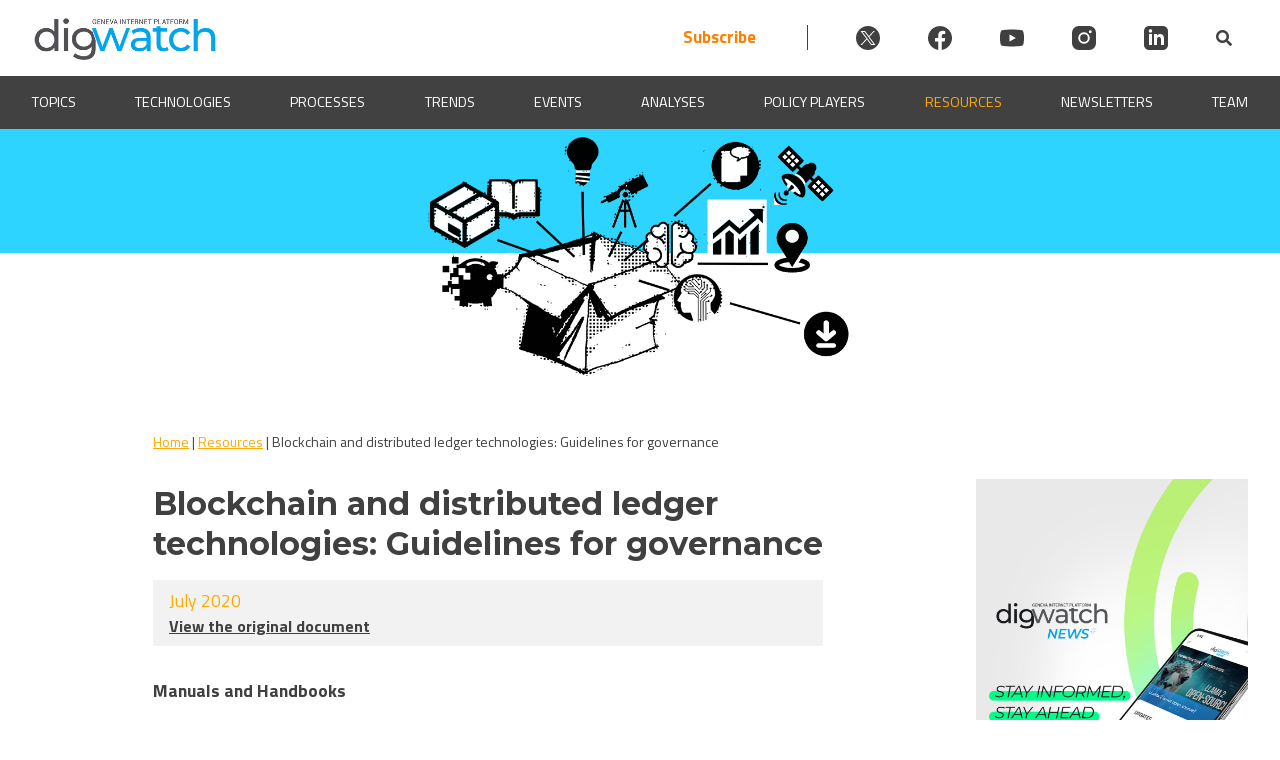

--- FILE ---
content_type: text/html; charset=UTF-8
request_url: https://dig.watch/resource/blockchain-and-distributed-ledger-technologies-guidelines-governance
body_size: 32396
content:
<!doctype html>
<html lang="en-US" prefix="og: https://ogp.me/ns#">
<head><meta charset="UTF-8"><script>if(navigator.userAgent.match(/MSIE|Internet Explorer/i)||navigator.userAgent.match(/Trident\/7\..*?rv:11/i)){var href=document.location.href;if(!href.match(/[?&]nowprocket/)){if(href.indexOf("?")==-1){if(href.indexOf("#")==-1){document.location.href=href+"?nowprocket=1"}else{document.location.href=href.replace("#","?nowprocket=1#")}}else{if(href.indexOf("#")==-1){document.location.href=href+"&nowprocket=1"}else{document.location.href=href.replace("#","&nowprocket=1#")}}}}</script><script>(()=>{class RocketLazyLoadScripts{constructor(){this.v="2.0.4",this.userEvents=["keydown","keyup","mousedown","mouseup","mousemove","mouseover","mouseout","touchmove","touchstart","touchend","touchcancel","wheel","click","dblclick","input"],this.attributeEvents=["onblur","onclick","oncontextmenu","ondblclick","onfocus","onmousedown","onmouseenter","onmouseleave","onmousemove","onmouseout","onmouseover","onmouseup","onmousewheel","onscroll","onsubmit"]}async t(){this.i(),this.o(),/iP(ad|hone)/.test(navigator.userAgent)&&this.h(),this.u(),this.l(this),this.m(),this.k(this),this.p(this),this._(),await Promise.all([this.R(),this.L()]),this.lastBreath=Date.now(),this.S(this),this.P(),this.D(),this.O(),this.M(),await this.C(this.delayedScripts.normal),await this.C(this.delayedScripts.defer),await this.C(this.delayedScripts.async),await this.T(),await this.F(),await this.j(),await this.A(),window.dispatchEvent(new Event("rocket-allScriptsLoaded")),this.everythingLoaded=!0,this.lastTouchEnd&&await new Promise(t=>setTimeout(t,500-Date.now()+this.lastTouchEnd)),this.I(),this.H(),this.U(),this.W()}i(){this.CSPIssue=sessionStorage.getItem("rocketCSPIssue"),document.addEventListener("securitypolicyviolation",t=>{this.CSPIssue||"script-src-elem"!==t.violatedDirective||"data"!==t.blockedURI||(this.CSPIssue=!0,sessionStorage.setItem("rocketCSPIssue",!0))},{isRocket:!0})}o(){window.addEventListener("pageshow",t=>{this.persisted=t.persisted,this.realWindowLoadedFired=!0},{isRocket:!0}),window.addEventListener("pagehide",()=>{this.onFirstUserAction=null},{isRocket:!0})}h(){let t;function e(e){t=e}window.addEventListener("touchstart",e,{isRocket:!0}),window.addEventListener("touchend",function i(o){o.changedTouches[0]&&t.changedTouches[0]&&Math.abs(o.changedTouches[0].pageX-t.changedTouches[0].pageX)<10&&Math.abs(o.changedTouches[0].pageY-t.changedTouches[0].pageY)<10&&o.timeStamp-t.timeStamp<200&&(window.removeEventListener("touchstart",e,{isRocket:!0}),window.removeEventListener("touchend",i,{isRocket:!0}),"INPUT"===o.target.tagName&&"text"===o.target.type||(o.target.dispatchEvent(new TouchEvent("touchend",{target:o.target,bubbles:!0})),o.target.dispatchEvent(new MouseEvent("mouseover",{target:o.target,bubbles:!0})),o.target.dispatchEvent(new PointerEvent("click",{target:o.target,bubbles:!0,cancelable:!0,detail:1,clientX:o.changedTouches[0].clientX,clientY:o.changedTouches[0].clientY})),event.preventDefault()))},{isRocket:!0})}q(t){this.userActionTriggered||("mousemove"!==t.type||this.firstMousemoveIgnored?"keyup"===t.type||"mouseover"===t.type||"mouseout"===t.type||(this.userActionTriggered=!0,this.onFirstUserAction&&this.onFirstUserAction()):this.firstMousemoveIgnored=!0),"click"===t.type&&t.preventDefault(),t.stopPropagation(),t.stopImmediatePropagation(),"touchstart"===this.lastEvent&&"touchend"===t.type&&(this.lastTouchEnd=Date.now()),"click"===t.type&&(this.lastTouchEnd=0),this.lastEvent=t.type,t.composedPath&&t.composedPath()[0].getRootNode()instanceof ShadowRoot&&(t.rocketTarget=t.composedPath()[0]),this.savedUserEvents.push(t)}u(){this.savedUserEvents=[],this.userEventHandler=this.q.bind(this),this.userEvents.forEach(t=>window.addEventListener(t,this.userEventHandler,{passive:!1,isRocket:!0})),document.addEventListener("visibilitychange",this.userEventHandler,{isRocket:!0})}U(){this.userEvents.forEach(t=>window.removeEventListener(t,this.userEventHandler,{passive:!1,isRocket:!0})),document.removeEventListener("visibilitychange",this.userEventHandler,{isRocket:!0}),this.savedUserEvents.forEach(t=>{(t.rocketTarget||t.target).dispatchEvent(new window[t.constructor.name](t.type,t))})}m(){const t="return false",e=Array.from(this.attributeEvents,t=>"data-rocket-"+t),i="["+this.attributeEvents.join("],[")+"]",o="[data-rocket-"+this.attributeEvents.join("],[data-rocket-")+"]",s=(e,i,o)=>{o&&o!==t&&(e.setAttribute("data-rocket-"+i,o),e["rocket"+i]=new Function("event",o),e.setAttribute(i,t))};new MutationObserver(t=>{for(const n of t)"attributes"===n.type&&(n.attributeName.startsWith("data-rocket-")||this.everythingLoaded?n.attributeName.startsWith("data-rocket-")&&this.everythingLoaded&&this.N(n.target,n.attributeName.substring(12)):s(n.target,n.attributeName,n.target.getAttribute(n.attributeName))),"childList"===n.type&&n.addedNodes.forEach(t=>{if(t.nodeType===Node.ELEMENT_NODE)if(this.everythingLoaded)for(const i of[t,...t.querySelectorAll(o)])for(const t of i.getAttributeNames())e.includes(t)&&this.N(i,t.substring(12));else for(const e of[t,...t.querySelectorAll(i)])for(const t of e.getAttributeNames())this.attributeEvents.includes(t)&&s(e,t,e.getAttribute(t))})}).observe(document,{subtree:!0,childList:!0,attributeFilter:[...this.attributeEvents,...e]})}I(){this.attributeEvents.forEach(t=>{document.querySelectorAll("[data-rocket-"+t+"]").forEach(e=>{this.N(e,t)})})}N(t,e){const i=t.getAttribute("data-rocket-"+e);i&&(t.setAttribute(e,i),t.removeAttribute("data-rocket-"+e))}k(t){Object.defineProperty(HTMLElement.prototype,"onclick",{get(){return this.rocketonclick||null},set(e){this.rocketonclick=e,this.setAttribute(t.everythingLoaded?"onclick":"data-rocket-onclick","this.rocketonclick(event)")}})}S(t){function e(e,i){let o=e[i];e[i]=null,Object.defineProperty(e,i,{get:()=>o,set(s){t.everythingLoaded?o=s:e["rocket"+i]=o=s}})}e(document,"onreadystatechange"),e(window,"onload"),e(window,"onpageshow");try{Object.defineProperty(document,"readyState",{get:()=>t.rocketReadyState,set(e){t.rocketReadyState=e},configurable:!0}),document.readyState="loading"}catch(t){console.log("WPRocket DJE readyState conflict, bypassing")}}l(t){this.originalAddEventListener=EventTarget.prototype.addEventListener,this.originalRemoveEventListener=EventTarget.prototype.removeEventListener,this.savedEventListeners=[],EventTarget.prototype.addEventListener=function(e,i,o){o&&o.isRocket||!t.B(e,this)&&!t.userEvents.includes(e)||t.B(e,this)&&!t.userActionTriggered||e.startsWith("rocket-")||t.everythingLoaded?t.originalAddEventListener.call(this,e,i,o):(t.savedEventListeners.push({target:this,remove:!1,type:e,func:i,options:o}),"mouseenter"!==e&&"mouseleave"!==e||t.originalAddEventListener.call(this,e,t.savedUserEvents.push,o))},EventTarget.prototype.removeEventListener=function(e,i,o){o&&o.isRocket||!t.B(e,this)&&!t.userEvents.includes(e)||t.B(e,this)&&!t.userActionTriggered||e.startsWith("rocket-")||t.everythingLoaded?t.originalRemoveEventListener.call(this,e,i,o):t.savedEventListeners.push({target:this,remove:!0,type:e,func:i,options:o})}}J(t,e){this.savedEventListeners=this.savedEventListeners.filter(i=>{let o=i.type,s=i.target||window;return e!==o||t!==s||(this.B(o,s)&&(i.type="rocket-"+o),this.$(i),!1)})}H(){EventTarget.prototype.addEventListener=this.originalAddEventListener,EventTarget.prototype.removeEventListener=this.originalRemoveEventListener,this.savedEventListeners.forEach(t=>this.$(t))}$(t){t.remove?this.originalRemoveEventListener.call(t.target,t.type,t.func,t.options):this.originalAddEventListener.call(t.target,t.type,t.func,t.options)}p(t){let e;function i(e){return t.everythingLoaded?e:e.split(" ").map(t=>"load"===t||t.startsWith("load.")?"rocket-jquery-load":t).join(" ")}function o(o){function s(e){const s=o.fn[e];o.fn[e]=o.fn.init.prototype[e]=function(){return this[0]===window&&t.userActionTriggered&&("string"==typeof arguments[0]||arguments[0]instanceof String?arguments[0]=i(arguments[0]):"object"==typeof arguments[0]&&Object.keys(arguments[0]).forEach(t=>{const e=arguments[0][t];delete arguments[0][t],arguments[0][i(t)]=e})),s.apply(this,arguments),this}}if(o&&o.fn&&!t.allJQueries.includes(o)){const e={DOMContentLoaded:[],"rocket-DOMContentLoaded":[]};for(const t in e)document.addEventListener(t,()=>{e[t].forEach(t=>t())},{isRocket:!0});o.fn.ready=o.fn.init.prototype.ready=function(i){function s(){parseInt(o.fn.jquery)>2?setTimeout(()=>i.bind(document)(o)):i.bind(document)(o)}return"function"==typeof i&&(t.realDomReadyFired?!t.userActionTriggered||t.fauxDomReadyFired?s():e["rocket-DOMContentLoaded"].push(s):e.DOMContentLoaded.push(s)),o([])},s("on"),s("one"),s("off"),t.allJQueries.push(o)}e=o}t.allJQueries=[],o(window.jQuery),Object.defineProperty(window,"jQuery",{get:()=>e,set(t){o(t)}})}P(){const t=new Map;document.write=document.writeln=function(e){const i=document.currentScript,o=document.createRange(),s=i.parentElement;let n=t.get(i);void 0===n&&(n=i.nextSibling,t.set(i,n));const c=document.createDocumentFragment();o.setStart(c,0),c.appendChild(o.createContextualFragment(e)),s.insertBefore(c,n)}}async R(){return new Promise(t=>{this.userActionTriggered?t():this.onFirstUserAction=t})}async L(){return new Promise(t=>{document.addEventListener("DOMContentLoaded",()=>{this.realDomReadyFired=!0,t()},{isRocket:!0})})}async j(){return this.realWindowLoadedFired?Promise.resolve():new Promise(t=>{window.addEventListener("load",t,{isRocket:!0})})}M(){this.pendingScripts=[];this.scriptsMutationObserver=new MutationObserver(t=>{for(const e of t)e.addedNodes.forEach(t=>{"SCRIPT"!==t.tagName||t.noModule||t.isWPRocket||this.pendingScripts.push({script:t,promise:new Promise(e=>{const i=()=>{const i=this.pendingScripts.findIndex(e=>e.script===t);i>=0&&this.pendingScripts.splice(i,1),e()};t.addEventListener("load",i,{isRocket:!0}),t.addEventListener("error",i,{isRocket:!0}),setTimeout(i,1e3)})})})}),this.scriptsMutationObserver.observe(document,{childList:!0,subtree:!0})}async F(){await this.X(),this.pendingScripts.length?(await this.pendingScripts[0].promise,await this.F()):this.scriptsMutationObserver.disconnect()}D(){this.delayedScripts={normal:[],async:[],defer:[]},document.querySelectorAll("script[type$=rocketlazyloadscript]").forEach(t=>{t.hasAttribute("data-rocket-src")?t.hasAttribute("async")&&!1!==t.async?this.delayedScripts.async.push(t):t.hasAttribute("defer")&&!1!==t.defer||"module"===t.getAttribute("data-rocket-type")?this.delayedScripts.defer.push(t):this.delayedScripts.normal.push(t):this.delayedScripts.normal.push(t)})}async _(){await this.L();let t=[];document.querySelectorAll("script[type$=rocketlazyloadscript][data-rocket-src]").forEach(e=>{let i=e.getAttribute("data-rocket-src");if(i&&!i.startsWith("data:")){i.startsWith("//")&&(i=location.protocol+i);try{const o=new URL(i).origin;o!==location.origin&&t.push({src:o,crossOrigin:e.crossOrigin||"module"===e.getAttribute("data-rocket-type")})}catch(t){}}}),t=[...new Map(t.map(t=>[JSON.stringify(t),t])).values()],this.Y(t,"preconnect")}async G(t){if(await this.K(),!0!==t.noModule||!("noModule"in HTMLScriptElement.prototype))return new Promise(e=>{let i;function o(){(i||t).setAttribute("data-rocket-status","executed"),e()}try{if(navigator.userAgent.includes("Firefox/")||""===navigator.vendor||this.CSPIssue)i=document.createElement("script"),[...t.attributes].forEach(t=>{let e=t.nodeName;"type"!==e&&("data-rocket-type"===e&&(e="type"),"data-rocket-src"===e&&(e="src"),i.setAttribute(e,t.nodeValue))}),t.text&&(i.text=t.text),t.nonce&&(i.nonce=t.nonce),i.hasAttribute("src")?(i.addEventListener("load",o,{isRocket:!0}),i.addEventListener("error",()=>{i.setAttribute("data-rocket-status","failed-network"),e()},{isRocket:!0}),setTimeout(()=>{i.isConnected||e()},1)):(i.text=t.text,o()),i.isWPRocket=!0,t.parentNode.replaceChild(i,t);else{const i=t.getAttribute("data-rocket-type"),s=t.getAttribute("data-rocket-src");i?(t.type=i,t.removeAttribute("data-rocket-type")):t.removeAttribute("type"),t.addEventListener("load",o,{isRocket:!0}),t.addEventListener("error",i=>{this.CSPIssue&&i.target.src.startsWith("data:")?(console.log("WPRocket: CSP fallback activated"),t.removeAttribute("src"),this.G(t).then(e)):(t.setAttribute("data-rocket-status","failed-network"),e())},{isRocket:!0}),s?(t.fetchPriority="high",t.removeAttribute("data-rocket-src"),t.src=s):t.src="data:text/javascript;base64,"+window.btoa(unescape(encodeURIComponent(t.text)))}}catch(i){t.setAttribute("data-rocket-status","failed-transform"),e()}});t.setAttribute("data-rocket-status","skipped")}async C(t){const e=t.shift();return e?(e.isConnected&&await this.G(e),this.C(t)):Promise.resolve()}O(){this.Y([...this.delayedScripts.normal,...this.delayedScripts.defer,...this.delayedScripts.async],"preload")}Y(t,e){this.trash=this.trash||[];let i=!0;var o=document.createDocumentFragment();t.forEach(t=>{const s=t.getAttribute&&t.getAttribute("data-rocket-src")||t.src;if(s&&!s.startsWith("data:")){const n=document.createElement("link");n.href=s,n.rel=e,"preconnect"!==e&&(n.as="script",n.fetchPriority=i?"high":"low"),t.getAttribute&&"module"===t.getAttribute("data-rocket-type")&&(n.crossOrigin=!0),t.crossOrigin&&(n.crossOrigin=t.crossOrigin),t.integrity&&(n.integrity=t.integrity),t.nonce&&(n.nonce=t.nonce),o.appendChild(n),this.trash.push(n),i=!1}}),document.head.appendChild(o)}W(){this.trash.forEach(t=>t.remove())}async T(){try{document.readyState="interactive"}catch(t){}this.fauxDomReadyFired=!0;try{await this.K(),this.J(document,"readystatechange"),document.dispatchEvent(new Event("rocket-readystatechange")),await this.K(),document.rocketonreadystatechange&&document.rocketonreadystatechange(),await this.K(),this.J(document,"DOMContentLoaded"),document.dispatchEvent(new Event("rocket-DOMContentLoaded")),await this.K(),this.J(window,"DOMContentLoaded"),window.dispatchEvent(new Event("rocket-DOMContentLoaded"))}catch(t){console.error(t)}}async A(){try{document.readyState="complete"}catch(t){}try{await this.K(),this.J(document,"readystatechange"),document.dispatchEvent(new Event("rocket-readystatechange")),await this.K(),document.rocketonreadystatechange&&document.rocketonreadystatechange(),await this.K(),this.J(window,"load"),window.dispatchEvent(new Event("rocket-load")),await this.K(),window.rocketonload&&window.rocketonload(),await this.K(),this.allJQueries.forEach(t=>t(window).trigger("rocket-jquery-load")),await this.K(),this.J(window,"pageshow");const t=new Event("rocket-pageshow");t.persisted=this.persisted,window.dispatchEvent(t),await this.K(),window.rocketonpageshow&&window.rocketonpageshow({persisted:this.persisted})}catch(t){console.error(t)}}async K(){Date.now()-this.lastBreath>45&&(await this.X(),this.lastBreath=Date.now())}async X(){return document.hidden?new Promise(t=>setTimeout(t)):new Promise(t=>requestAnimationFrame(t))}B(t,e){return e===document&&"readystatechange"===t||(e===document&&"DOMContentLoaded"===t||(e===window&&"DOMContentLoaded"===t||(e===window&&"load"===t||e===window&&"pageshow"===t)))}static run(){(new RocketLazyLoadScripts).t()}}RocketLazyLoadScripts.run()})();</script>
	
	<meta name="viewport" content="width=device-width, initial-scale=1">
	<link rel="profile" href="https://gmpg.org/xfn/11">
    
	<script type="rocketlazyloadscript" id="cookieyes" data-rocket-type="text/javascript" data-rocket-src="https://cdn-cookieyes.com/client_data/912930b9b8966c157b7c1a4c/script.js" data-rocket-defer defer></script>
<!-- Search Engine Optimization by Rank Math PRO - https://rankmath.com/ -->
<title>Blockchain and distributed ledger technologies: Guidelines for governance | Digital Watch Observatory</title>
<link data-rocket-preload as="style" href="https://fonts.googleapis.com/css2?family=Poppins%3Awght%40400%3B500%3B600&#038;ver=6.9&#038;display=swap" rel="preload">
<link data-rocket-preload as="style" href="https://fonts.googleapis.com/css?family=Source%20Sans%20Pro&#038;display=swap" rel="preload">
<link href="https://fonts.googleapis.com/css2?family=Poppins%3Awght%40400%3B500%3B600&#038;ver=6.9&#038;display=swap" media="print" onload="this.media=&#039;all&#039;" rel="stylesheet">
<noscript data-wpr-hosted-gf-parameters=""><link rel="stylesheet" href="https://fonts.googleapis.com/css2?family=Poppins%3Awght%40400%3B500%3B600&#038;ver=6.9&#038;display=swap"></noscript>
<link href="https://fonts.googleapis.com/css?family=Source%20Sans%20Pro&#038;display=swap" media="print" onload="this.media=&#039;all&#039;" rel="stylesheet">
<noscript data-wpr-hosted-gf-parameters=""><link rel="stylesheet" href="https://fonts.googleapis.com/css?family=Source%20Sans%20Pro&#038;display=swap"></noscript>
<style id="rocket-critical-css">ul{box-sizing:border-box}:root{--wp--preset--font-size--normal:16px;--wp--preset--font-size--huge:42px}.screen-reader-text{border:0;clip-path:inset(50%);height:1px;margin:-1px;overflow:hidden;padding:0;position:absolute;width:1px;word-wrap:normal!important}:root{--mm-lineheight:20px;--mm-listitem-size:50px;--mm-navbar-size:50px;--mm-toggle-size:34px}.mm-hidden{display:none!important}.mm-wrapper{overflow-x:hidden;position:relative}.mm-btn{-webkit-box-flex:0;-ms-flex-positive:0;flex-grow:0;-ms-flex-negative:0;flex-shrink:0;position:relative;-webkit-box-sizing:border-box;box-sizing:border-box;width:50px;padding:0}.mm-btn:after,.mm-btn:before{border:2px solid var(--mm-color-icon)}.mm-btn--next:after,.mm-btn--prev:before{content:"";border-bottom:none;border-right:none;-webkit-box-sizing:content-box;box-sizing:content-box;display:block;width:8px;height:8px;margin:auto;position:absolute;top:0;bottom:0}.mm-btn--prev:before{-webkit-transform:rotate(-45deg);-ms-transform:rotate(-45deg);transform:rotate(-45deg);left:23px;right:auto}.mm-btn--next:after{-webkit-transform:rotate(135deg);-ms-transform:rotate(135deg);transform:rotate(135deg);right:23px;left:auto}.mm-listview{list-style:none;display:block;padding:0;margin:0}.mm-listitem{display:-webkit-box;display:-ms-flexbox;display:flex;-ms-flex-wrap:wrap;flex-wrap:wrap;position:relative;padding:0;margin:0;list-style:none;color:var(--mm-color-text);border-color:var(--mm-color-border)}.mm-listitem:after{content:"";border-color:inherit;border-bottom-width:1px;border-bottom-style:solid;display:block;position:absolute;left:20px;right:0;bottom:0}.mm-listitem__btn,.mm-listitem__text{display:block;padding:calc((var(--mm-listitem-size) - var(--mm-lineheight))/ 2) 0;color:inherit}.mm-listitem__text{-o-text-overflow:ellipsis;text-overflow:ellipsis;white-space:nowrap;overflow:hidden;padding-left:20px;padding-right:20px;-webkit-box-flex:1;-ms-flex-positive:1;flex-grow:1;-ms-flex-preferred-size:10%;flex-basis:10%}.mm-listitem__btn{background:rgba(3,2,1,0);border-color:inherit;width:auto;padding-right:50px;position:relative}.mm-listitem__btn:not(.mm-listitem__text){border-left-width:1px;border-left-style:solid}.mm-menu{display:-webkit-box;display:-ms-flexbox;display:flex;-webkit-box-orient:vertical;-webkit-box-direction:normal;-ms-flex-direction:column;flex-direction:column;padding:0;margin:0;position:absolute;top:0;right:0;bottom:0;left:0;z-index:0;-ms-scroll-chaining:none;overscroll-behavior:none;background:var(--mm-color-background);border-color:var(--mm-color-border);color:var(--mm-color-text);line-height:var(--mm-lineheight);-webkit-font-smoothing:antialiased;-moz-osx-font-smoothing:grayscale}.mm-menu ::-webkit-input-placeholder{color:var(--mm-color-text-dimmed)}.mm-menu ::-moz-placeholder{color:var(--mm-color-text-dimmed)}.mm-menu :-ms-input-placeholder{color:var(--mm-color-text-dimmed)}.mm-menu ::-ms-input-placeholder{color:var(--mm-color-text-dimmed)}.mm-menu,.mm-menu *{-webkit-box-sizing:border-box;box-sizing:border-box}.mm-menu a,.mm-menu a:link,.mm-menu a:visited{text-decoration:none;color:inherit}.mm-navbar{display:-webkit-box;display:-ms-flexbox;display:flex;min-height:var(--mm-navbar-size);padding-top:env(safe-area-inset-top);color:var(--mm-color-text-dimmed);text-align:center;opacity:1;background:var(--mm-color-background);border-bottom:1px solid var(--mm-color-border);position:-webkit-sticky;position:sticky;top:0;z-index:2}.mm-navbar>*{-webkit-box-flex:1;-ms-flex-positive:1;flex-grow:1;display:-webkit-box;display:-ms-flexbox;display:flex;-webkit-box-align:center;-ms-flex-align:center;align-items:center;-webkit-box-pack:center;-ms-flex-pack:center;justify-content:center;-webkit-box-sizing:border-box;box-sizing:border-box}.mm-navbar__btn{-webkit-box-flex:0;-ms-flex-positive:0;flex-grow:0}.mm-navbar__title{-webkit-box-flex:1;-ms-flex:1 1 50%;flex:1 1 50%;display:-webkit-box;display:-ms-flexbox;display:flex;padding:0 20px;overflow:hidden}.mm-navbar__title>span{-o-text-overflow:ellipsis;text-overflow:ellipsis;white-space:nowrap;overflow:hidden}.mm-btn:not(.mm-hidden)+.mm-navbar__title:last-child{padding-left:10px;padding-right:60px}.mm-panel{visibility:hidden;position:absolute;left:0;right:0;top:0;bottom:0;z-index:1;-webkit-overflow-scrolling:touch;overflow:hidden;overflow-y:auto;-ms-scroll-chaining:none;overscroll-behavior:contain;color:var(--mm-color-text);border-color:var(--mm-color-border);background:var(--mm-color-background);-webkit-transform:translate3d(100%,0,0);transform:translate3d(100%,0,0)}.mm-panel:after{content:"";display:block;height:var(--mm-listitem-size)}.mm-panel--opened{visibility:visible;z-index:2;-webkit-transform:translate3d(0,0,0);transform:translate3d(0,0,0)}.mm-panels{-webkit-box-flex:1;-ms-flex-positive:1;flex-grow:1;position:relative;height:100%;overflow:hidden;background:var(--mm-color-background);border-color:var(--mm-color-border);color:var(--mm-color-text)}:root{--mm-size:80%;--mm-min-size:240px;--mm-max-size:440px}.mm-menu--offcanvas{position:fixed;z-index:0}.mm-menu--offcanvas:not(.mm-menu--opened){visibility:hidden}.mm-menu--offcanvas:not(.mm-menu--opened) *{visibility:inherit}.mm-page{-webkit-box-sizing:border-box;box-sizing:border-box;min-height:100vh;background:inherit}.mm-slideout{position:relative;z-index:1;width:100%}.mm-wrapper__blocker{visibility:hidden;position:fixed;top:0;right:0;bottom:0;left:100%;z-index:2;overflow:hidden;opacity:0;background:#00000066}.mm-menu{--mm-translate-horizontal:0;--mm-translate-vertical:0}.mm-menu--position-left{right:auto}.mm-menu--position-left{width:clamp(var(--mm-min-size),var(--mm-size),var(--mm-max-size))}.mm-wrapper--position-left{--mm-translate-horizontal:clamp( var(--mm-min-size), var(--mm-size), var(--mm-max-size) )}.mm-wrapper--position-left .mm-slideout{will-change:transform}.mm-menu--theme-light{--mm-color-background:#f3f3f3;--mm-color-border:rgb(0 0 0 / 0.15);--mm-color-icon:rgb(0 0 0 / 0.4);--mm-color-text:rgb(0 0 0 / 0.8);--mm-color-text-dimmed:rgb(0 0 0 / 0.4);--mm-color-background-highlight:rgb(0 0 0 / 0.05);--mm-color-background-emphasis:rgb(255 255 255 / 0.75);--mm-color-focusring:#06c}:root{--mm-iconbar-size:50px}:root{--mm-iconpanel-size:50px}.mm-navbars{-ms-flex-negative:0;flex-shrink:0}.mm-navbars .mm-navbar{position:relative;padding-top:0;border-bottom:none}.mm-navbars--top{border-bottom:1px solid var(--mm-color-border)}.mm-navbars--top .mm-navbar:first-child{padding-top:env(safe-area-inset-top)}:root{--mm-sectionindexer-size:20px}:root{--mm-sidebar-collapsed-size:50px;--mm-sidebar-expanded-size:var(--mm-max-size)}#wpadminbar{position:fixed!important}.wpmm-menu{background-color:#f3f3f3!important;--mm-color-background:#f3f3f3}.mm-wrapper__blocker{opacity:0!important}.wpmm-menu{--mm-listitem-size:44px;--mm-navbar-size:44px;--mm-iconpanel-size:44px}.animated{-webkit-animation-duration:1s;animation-duration:1s;-webkit-animation-fill-mode:both;animation-fill-mode:both}@-webkit-keyframes fadeIn{from{opacity:0}to{opacity:1}}@keyframes fadeIn{from{opacity:0}to{opacity:1}}.fadeIn{-webkit-animation-name:fadeIn;animation-name:fadeIn}@import "https://dig.watch/wp-content/plugins/h5p/h5p-php-library/styles/font-open-sans.css";.digwatch-dark-bcg{background-color:#414141;color:#fff}.digwatch-dark-bcg a{color:#fff}html{line-height:1.15;-webkit-text-size-adjust:100%}html,body{margin:0;padding:0;width:100%;position:relative;scroll-behavior:smooth}body{margin:0}main{display:block}h1{font-family:"Montserrat",-apple-system,BlinkMacSystemFont,Roboto,Oxygen-Sans,Ubuntu,Cantarell,"Helvetica Neue",sans-serif;font-size:2em;line-height:1.25em;margin:0.5em 0}a{background-color:transparent}strong{font-weight:bold}img{border-style:none}button,input{font-family:inherit;font-size:100%;line-height:1.15;margin:0}button,input{overflow:visible}button{text-transform:none}button,[type="submit"]{-webkit-appearance:button}button::-moz-focus-inner,[type="submit"]::-moz-focus-inner{border-style:none;padding:0}button:-moz-focusring,[type="submit"]:-moz-focusring{outline:1px dotted ButtonText}[type="checkbox"]{box-sizing:border-box;padding:0}::-webkit-file-upload-button{-webkit-appearance:button;font:inherit}*,*::before,*::after{box-sizing:inherit}html{box-sizing:border-box}body,button,input{color:#404040;font-family:'Titillium Web',sans-serif;font-size:1rem;line-height:1.5}h1{clear:both;font-family:'Montserrat',sans-serif}p{font-family:'Titillium Web',sans-serif;font-size:1em;margin:0}i{font-style:italic}body{background:#fff}ul{margin:0 0 1.5em 3em}ul{list-style:disc}li>ul{margin-bottom:0;margin-left:1.5em}img{height:auto;max-width:100%}a{color:#FFAA00}button,input[type="submit"]{border:1px solid;border-color:#ccc #ccc #bbb;border-radius:3px;background:#e6e6e6;color:rgba(0,0,0,0.8);line-height:1;padding:0.6em 1em 0.4em}input[type="text"]{color:#666;border:1px solid #F2F2F2;border-radius:3px;padding:3px}.dw-d-none{display:none}.dw-flex{display:flex}.dw-flex-ai-center{align-items:center}.dw-right-align{text-align:right}.dw-nosidebar{margin-left:auto;margin-right:auto;max-width:75%!important}.p05{padding:0.5em}.p1{padding:1em}.p05-2{padding:0.5em 2em}.m0a{margin:0 auto}.mb1{margin-bottom:1em}.mb2{margin-bottom:2em}body #masthead{position:sticky;top:0;width:100%;z-index:999998}.dw-primary-header{max-width:1440px}.dw-header-logo{max-width:185px;flex:0 0 100%}.dw-header-logo img{max-width:185px;padding-top:8px}@media screen and (max-width:420px){.dw-header-logo img{max-width:115px}}.site-header{background-color:#eeecec}.dw-progress-container{width:100%;background-color:transparent;height:4px;display:block;position:absolute;bottom:0;z-index:1;overflow:hidden}.dw-progress-bar{background-color:#FF8000;width:0%;display:block;height:inherit}.dw-mmenu-btn{background-color:transparent;border:none;color:#FFAA00;margin:auto}.dw-before-main{position:relative;width:100%;height:auto;z-index:0;padding:0 0 20px 0;left:0;right:0;bottom:0;margin:0 auto 16px auto;overflow:hidden}.animated{animation-fill-mode:both;-webkit-animation-fill-mode:both;animation-duration:.8s;-webkit-animation-duration:0.8s}.fadeIn{animation-name:fadeIn;-webkit-animation-name:fadeIn}.dw-banner-bcg-img{min-height:250px;background-repeat:no-repeat;background-color:transparent;position:static;width:100%;background-position:center top;background-size:contain;margin:0 0 0}.dw-banner-bcg-color{max-height:128px;min-height:128px;top:-4px;position:absolute;z-index:-1;width:100%}@media screen and (max-width:550px){.dw-banner-bcg-img{min-height:50vw}}#primary{display:flex;flex-wrap:wrap;max-width:1440px;margin:0 auto;padding:0 32px}#dw-breadcrumbs-single{max-width:1440px;margin:0 auto 0.67em;flex:1 1 100%;position:-webkit-sticky;position:sticky;top:130px;z-index:100000}#dw-breadcrumbs-single p{max-width:100%;margin:0 auto;padding:16px 0;background-color:#FFF;color:#414141;font-size:14px}.dw-main-content{flex:1 1 50%;max-width:50%}.dw-main-content p{font-size:1.1em}.dw-content-box-p p{margin:10px 0}.dw-content-box-p p{font-family:'Titillium Web',sans-serif;font-size:20px}.dw-primary-header .socialicon{width:24px;height:24px;display:flex;margin-left:3em}.dw-primary-header .socialicon svg{fill:#404040}.dw-header-search{display:flex;align-items:center}.site-header{background-color:#fff}.dwIconWrapper{margin-left:2em}.dw-primary-header{justify-content:space-between!important}.header-subscribe{font-size:17px;font-weight:bold;color:#FF8000;padding-right:3em;text-decoration:none;border-right:1px solid #404040}@media screen and (max-width:800px){.dw-primary-header .socialicon{margin-left:1em}.header-subscribe{padding-right:1em}.dwIconWrapper{margin-left:0}}@media screen and (max-width:600px){.header-subscribe{padding-right:0;border-right:none}.dwIconWrapper{padding:0!important}.dw-primary-header{flex-wrap:wrap}.dwSearchWrapper{padding-left:10px}.dw-header-search{margin:0 auto;gap:1em}}@media screen and (max-width:450px){.dw-primary-header .socialicon{width:20px;height:20px;margin-left:0.5em}.header-subscribe{font-size:15px}.dw-header-search{gap:.5em}.dwFormWrapper{right:-40px}}@media only screen and (max-width:467px){.socialicon{align-items:normal!important}}.socialicon{width:40px;height:40px}.socialicon svg{fill:#000;width:40px}.yikes-easy-mc-checkbox-label{margin-bottom:4px!important}#colophon .yikes-easy-mc-checkbox-label{margin-bottom:2px!important;font-size:18px}#colophon .yikes-easy-mc-checkbox-label:last-child{margin-bottom:0!important;display:none}.dw-term-description{margin-bottom:2rem}.dw-resource-single-main.dw-main-content{max-width:70%;margin:0 auto}.dw-resources-s-wrapper{display:flex;padding:8px;background-color:#f2f2f2;flex-direction:row;flex-wrap:wrap;margin-bottom:2em}.dw-resources-ss-wrapper{padding:0 8px}.dw-resources-date-wrapper{display:flex;flex-direction:row}.dw-resources-date-wrapper p{color:#FFAA00}.dw-resources-ss-wrapper a{color:#404040;text-decoration:underline;font-weight:bold}.rendered-form [type="checkbox"]{margin-right:10px}#dw-sidebar-right{flex:0 0 25%;padding-top:64px;position:relative}@media screen and (min-width:900px){#dw-sidebar-right{max-width:25%}}#dw-sidebar-right{padding-left:2em}#dw-sidebar-right{text-align:center}.main-navigation{display:block;width:100%;position:relative}.main-navigation ul{display:none;list-style:none;margin:0;padding-left:0}.main-navigation ul ul{box-shadow:0 3px 3px rgba(0,0,0,0.2);float:left;position:absolute;top:100%;left:-999em;z-index:99999}.main-navigation .sub-menu li a{font-size:0.9em}.main-navigation ul ul ul{top:0;position:relative;left:0;display:block;box-shadow:unset;width:calc(100% - 1em);padding-top:0.5em}.main-navigation ul ul li{max-width:25%;flex:0 0 25%}.main-navigation ul ul ul li{display:block;max-width:100%;width:100%;padding:2px 1em 0 0}.main-navigation ul ul ul a{width:100%;font-size:0.75em!important}.main-navigation li{padding:16px 0;z-index:2}.main-navigation a{display:block;text-decoration:none}.dw-menu-blue a{color:#2cd4ff;text-transform:none!important}.menu-toggle{display:block}@media screen and (min-width:1040px){.menu-toggle{display:none}.main-navigation ul{display:flex}.menu.nav-menu{display:flex;justify-content:space-between;max-width:1440px;margin:0 auto;padding:0 32px}}.custom-logo-link{display:inline-block}.screen-reader-text{border:0;clip:rect(1px,1px,1px,1px);clip-path:inset(50%);height:1px;margin:-1px;overflow:hidden;padding:0;position:absolute!important;width:1px;word-wrap:normal!important}@media screen and (max-width:1280px){.dw-nosidebar{max-width:100%!important}.dw-resource-single-main{max-width:670px!important;width:100%!important}}@media screen and (max-width:1040px){.dw-content-box-p p{font-size:16px}.dw-primary-header{width:100%;justify-content:space-between}.menu-main-menu-container{padding:0 1em}.dw-mmenu-none{display:none}#dw-breadcrumbs-single{top:85px}.dw-header-logo,.dw-header-search{max-width:100%;flex:unset}}@media screen and (min-width:769px) and (max-width:900px){.dw-main-content{max-width:75%}#dw-sidebar-right{flex:0 0 100%;padding:8px 0;margin:32px 0 0;width:100%}}@media screen and (max-width:768px){.dw-main-content{margin-bottom:10px;max-width:100%;order:1}#primary{max-width:100%}#dw-sidebar-right{flex:0 0 100%;padding:8px 0;margin:32px 0 0;width:100%;order:2}}@media screen and (max-width:500px){.dw-header-search{flex:unset}}@media screen and (min-width:1040px){.dw-large-none{display:none}}.dwSearchWrapper{position:relative}.dwFormWrapper{position:absolute;top:36px;right:0;width:340px;z-index:10}.dwFormWrapper form{border:solid 2px;border-radius:5px}.yikes-easy-mc-form label{margin:0!important}ul.nav-menu li a{text-transform:uppercase;font-size:0.9rem}ul.sub-menu li a{text-transform:none}@media screen and (min-width:1040px){.dw-latest_news{grid-area:latestNews}.dw-article_featured{grid-area:featuredArticle;max-height:300px}}#wpadminbar{z-index:1000004}body:not(.logged-in) div#wpadminbar{display:none!important}body.admin-bar:not(.logged-in){margin-top:-32px}.sidebar-app img{max-height:555px}.fa,.fas{-moz-osx-font-smoothing:grayscale;-webkit-font-smoothing:antialiased;display:inline-block;font-style:normal;font-variant:normal;text-rendering:auto;line-height:1}.fa-bars:before{content:"\f0c9"}.fa-search:before{content:"\f002"}@font-face{font-family:"Font Awesome 5 Free";font-style:normal;font-weight:400;font-display:swap;src:url(https://use.fontawesome.com/releases/v5.15.4/webfonts/fa-regular-400.eot);src:url(https://use.fontawesome.com/releases/v5.15.4/webfonts/fa-regular-400.eot?#iefix) format("embedded-opentype"),url(https://use.fontawesome.com/releases/v5.15.4/webfonts/fa-regular-400.woff2) format("woff2"),url(https://use.fontawesome.com/releases/v5.15.4/webfonts/fa-regular-400.woff) format("woff"),url(https://use.fontawesome.com/releases/v5.15.4/webfonts/fa-regular-400.ttf) format("truetype"),url(https://use.fontawesome.com/releases/v5.15.4/webfonts/fa-regular-400.svg#fontawesome) format("svg")}@font-face{font-family:"Font Awesome 5 Free";font-style:normal;font-weight:900;font-display:swap;src:url(https://use.fontawesome.com/releases/v5.15.4/webfonts/fa-solid-900.eot);src:url(https://use.fontawesome.com/releases/v5.15.4/webfonts/fa-solid-900.eot?#iefix) format("embedded-opentype"),url(https://use.fontawesome.com/releases/v5.15.4/webfonts/fa-solid-900.woff2) format("woff2"),url(https://use.fontawesome.com/releases/v5.15.4/webfonts/fa-solid-900.woff) format("woff"),url(https://use.fontawesome.com/releases/v5.15.4/webfonts/fa-solid-900.ttf) format("truetype"),url(https://use.fontawesome.com/releases/v5.15.4/webfonts/fa-solid-900.svg#fontawesome) format("svg")}.fa,.fas{font-family:"Font Awesome 5 Free"}.fa,.fas{font-weight:900}:root{--ep-c-white:#fff;--ep-c-medium-white:#eee;--ep-c-white-gray:#ccc;--ep-c-white-red:#ffe8ed;--ep-c-white-yellow:#fdeeca;--ep-c-medium-gray:#626262;--ep-c-light-gray:#999;--ep-c-black:#000;--ep-c-medium-red:#d73c38;--ep-c-dark-red:#b93431;--ep-c-medium-dark-blue:#0073aa;--ep-status-ok:#6aa000;--ep-status-warning:#e3e600;--ep-status-error:red}@media (min-width:768px){:root{--ep-range-slider-thumb-size:1.25em;--ep-range-slider-track-size:0.5em}}.yikes-easy-mc-form .field-no-label,.yikes-easy-mc-form label{display:inline-block;margin-bottom:.5em;width:100%}.yikes-easy-mc-form .yikes-easy-mc-checkbox-label{display:inline-block}</style>
<meta name="robots" content="follow, index, max-snippet:-1, max-video-preview:-1, max-image-preview:large"/>
<link rel="canonical" href="https://dig.watch/resource/blockchain-and-distributed-ledger-technologies-guidelines-governance" />
<meta property="og:locale" content="en_US" />
<meta property="og:type" content="article" />
<meta property="og:title" content="Blockchain and distributed ledger technologies: Guidelines for governance | Digital Watch Observatory" />
<meta property="og:url" content="https://dig.watch/resource/blockchain-and-distributed-ledger-technologies-guidelines-governance" />
<meta property="og:site_name" content="Digital Watch Observatory" />
<meta property="og:updated_time" content="2023-11-03T16:21:45+01:00" />
<meta name="twitter:card" content="summary_large_image" />
<meta name="twitter:title" content="Blockchain and distributed ledger technologies: Guidelines for governance | Digital Watch Observatory" />
<script type="application/ld+json" class="rank-math-schema-pro">{"@context":"https://schema.org","@graph":[{"@type":"BreadcrumbList","@id":"https://dig.watch/resource/blockchain-and-distributed-ledger-technologies-guidelines-governance#breadcrumb","itemListElement":[{"@type":"ListItem","position":"1","item":{"@id":"https://dig.watch","name":"Home"}},{"@type":"ListItem","position":"2","item":{"@id":"https://dig.watch/resource","name":"Resources"}},{"@type":"ListItem","position":"3","item":{"@id":"https://dig.watch/resource/blockchain-and-distributed-ledger-technologies-guidelines-governance","name":"Blockchain and distributed ledger technologies: Guidelines for governance"}}]}]}</script>
<!-- /Rank Math WordPress SEO plugin -->

<link rel='dns-prefetch' href='//ajax.googleapis.com' />
<link rel='dns-prefetch' href='//cdnjs.cloudflare.com' />
<link rel='dns-prefetch' href='//www.googletagmanager.com' />
<link rel='dns-prefetch' href='//fonts.googleapis.com' />
<link rel='dns-prefetch' href='//cdn.lineicons.com' />
<link rel='dns-prefetch' href='//use.fontawesome.com' />
<link href='https://fonts.gstatic.com' crossorigin rel='preconnect' />
<link rel="alternate" type="application/rss+xml" title="Digital Watch Observatory &raquo; Feed" href="https://dig.watch/feed" />
<link rel="alternate" type="application/rss+xml" title="Digital Watch Observatory &raquo; Comments Feed" href="https://dig.watch/comments/feed" />
<link rel="alternate" type="application/rss+xml" title="Digital Watch Observatory &raquo; Blockchain and distributed ledger technologies: Guidelines for governance Comments Feed" href="https://dig.watch/resource/blockchain-and-distributed-ledger-technologies-guidelines-governance/feed" />
<link rel="alternate" title="oEmbed (JSON)" type="application/json+oembed" href="https://dig.watch/wp-json/oembed/1.0/embed?url=https%3A%2F%2Fdig.watch%2Fresource%2Fblockchain-and-distributed-ledger-technologies-guidelines-governance" />
<link rel="alternate" title="oEmbed (XML)" type="text/xml+oembed" href="https://dig.watch/wp-json/oembed/1.0/embed?url=https%3A%2F%2Fdig.watch%2Fresource%2Fblockchain-and-distributed-ledger-technologies-guidelines-governance&#038;format=xml" />
<style id='wp-img-auto-sizes-contain-inline-css'>
img:is([sizes=auto i],[sizes^="auto," i]){contain-intrinsic-size:3000px 1500px}
/*# sourceURL=wp-img-auto-sizes-contain-inline-css */
</style>
<link data-minify="1" rel='preload'  href='https://dig.watch/wp-content/cache/min/1/wp-includes/css/dashicons.min.css?ver=1769612048' data-rocket-async="style" as="style" onload="this.onload=null;this.rel='stylesheet'" onerror="this.removeAttribute('data-rocket-async')"  media='all' />
<link rel='preload'  href='https://dig.watch/wp-includes/css/admin-bar.min.css?ver=6.9' data-rocket-async="style" as="style" onload="this.onload=null;this.rel='stylesheet'" onerror="this.removeAttribute('data-rocket-async')"  media='all' />
<style id='admin-bar-inline-css'>

		@media screen { html { margin-top: 32px !important; } }
		@media screen and ( max-width: 782px ) { html { margin-top: 46px !important; } }
	
@media print { #wpadminbar { display:none; } }
/*# sourceURL=admin-bar-inline-css */
</style>
<link data-minify="1" rel='preload'  href='https://dig.watch/wp-content/cache/min/1/wp-content/plugins/diplo-deep-link-finder/diplo-deep-link-finder.css?ver=1769612048' data-rocket-async="style" as="style" onload="this.onload=null;this.rel='stylesheet'" onerror="this.removeAttribute('data-rocket-async')"  media='all' />
<style id='wp-emoji-styles-inline-css'>

	img.wp-smiley, img.emoji {
		display: inline !important;
		border: none !important;
		box-shadow: none !important;
		height: 1em !important;
		width: 1em !important;
		margin: 0 0.07em !important;
		vertical-align: -0.1em !important;
		background: none !important;
		padding: 0 !important;
	}
/*# sourceURL=wp-emoji-styles-inline-css */
</style>
<link rel='preload'  href='https://dig.watch/wp-includes/css/dist/block-library/style.min.css?ver=6.9' data-rocket-async="style" as="style" onload="this.onload=null;this.rel='stylesheet'" onerror="this.removeAttribute('data-rocket-async')"  media='all' />
<style id='global-styles-inline-css'>
:root{--wp--preset--aspect-ratio--square: 1;--wp--preset--aspect-ratio--4-3: 4/3;--wp--preset--aspect-ratio--3-4: 3/4;--wp--preset--aspect-ratio--3-2: 3/2;--wp--preset--aspect-ratio--2-3: 2/3;--wp--preset--aspect-ratio--16-9: 16/9;--wp--preset--aspect-ratio--9-16: 9/16;--wp--preset--color--black: #000000;--wp--preset--color--cyan-bluish-gray: #abb8c3;--wp--preset--color--white: #ffffff;--wp--preset--color--pale-pink: #f78da7;--wp--preset--color--vivid-red: #cf2e2e;--wp--preset--color--luminous-vivid-orange: #ff6900;--wp--preset--color--luminous-vivid-amber: #fcb900;--wp--preset--color--light-green-cyan: #7bdcb5;--wp--preset--color--vivid-green-cyan: #00d084;--wp--preset--color--pale-cyan-blue: #8ed1fc;--wp--preset--color--vivid-cyan-blue: #0693e3;--wp--preset--color--vivid-purple: #9b51e0;--wp--preset--gradient--vivid-cyan-blue-to-vivid-purple: linear-gradient(135deg,rgb(6,147,227) 0%,rgb(155,81,224) 100%);--wp--preset--gradient--light-green-cyan-to-vivid-green-cyan: linear-gradient(135deg,rgb(122,220,180) 0%,rgb(0,208,130) 100%);--wp--preset--gradient--luminous-vivid-amber-to-luminous-vivid-orange: linear-gradient(135deg,rgb(252,185,0) 0%,rgb(255,105,0) 100%);--wp--preset--gradient--luminous-vivid-orange-to-vivid-red: linear-gradient(135deg,rgb(255,105,0) 0%,rgb(207,46,46) 100%);--wp--preset--gradient--very-light-gray-to-cyan-bluish-gray: linear-gradient(135deg,rgb(238,238,238) 0%,rgb(169,184,195) 100%);--wp--preset--gradient--cool-to-warm-spectrum: linear-gradient(135deg,rgb(74,234,220) 0%,rgb(151,120,209) 20%,rgb(207,42,186) 40%,rgb(238,44,130) 60%,rgb(251,105,98) 80%,rgb(254,248,76) 100%);--wp--preset--gradient--blush-light-purple: linear-gradient(135deg,rgb(255,206,236) 0%,rgb(152,150,240) 100%);--wp--preset--gradient--blush-bordeaux: linear-gradient(135deg,rgb(254,205,165) 0%,rgb(254,45,45) 50%,rgb(107,0,62) 100%);--wp--preset--gradient--luminous-dusk: linear-gradient(135deg,rgb(255,203,112) 0%,rgb(199,81,192) 50%,rgb(65,88,208) 100%);--wp--preset--gradient--pale-ocean: linear-gradient(135deg,rgb(255,245,203) 0%,rgb(182,227,212) 50%,rgb(51,167,181) 100%);--wp--preset--gradient--electric-grass: linear-gradient(135deg,rgb(202,248,128) 0%,rgb(113,206,126) 100%);--wp--preset--gradient--midnight: linear-gradient(135deg,rgb(2,3,129) 0%,rgb(40,116,252) 100%);--wp--preset--font-size--small: 13px;--wp--preset--font-size--medium: 20px;--wp--preset--font-size--large: 36px;--wp--preset--font-size--x-large: 42px;--wp--preset--spacing--20: 0.44rem;--wp--preset--spacing--30: 0.67rem;--wp--preset--spacing--40: 1rem;--wp--preset--spacing--50: 1.5rem;--wp--preset--spacing--60: 2.25rem;--wp--preset--spacing--70: 3.38rem;--wp--preset--spacing--80: 5.06rem;--wp--preset--shadow--natural: 6px 6px 9px rgba(0, 0, 0, 0.2);--wp--preset--shadow--deep: 12px 12px 50px rgba(0, 0, 0, 0.4);--wp--preset--shadow--sharp: 6px 6px 0px rgba(0, 0, 0, 0.2);--wp--preset--shadow--outlined: 6px 6px 0px -3px rgb(255, 255, 255), 6px 6px rgb(0, 0, 0);--wp--preset--shadow--crisp: 6px 6px 0px rgb(0, 0, 0);}:where(.is-layout-flex){gap: 0.5em;}:where(.is-layout-grid){gap: 0.5em;}body .is-layout-flex{display: flex;}.is-layout-flex{flex-wrap: wrap;align-items: center;}.is-layout-flex > :is(*, div){margin: 0;}body .is-layout-grid{display: grid;}.is-layout-grid > :is(*, div){margin: 0;}:where(.wp-block-columns.is-layout-flex){gap: 2em;}:where(.wp-block-columns.is-layout-grid){gap: 2em;}:where(.wp-block-post-template.is-layout-flex){gap: 1.25em;}:where(.wp-block-post-template.is-layout-grid){gap: 1.25em;}.has-black-color{color: var(--wp--preset--color--black) !important;}.has-cyan-bluish-gray-color{color: var(--wp--preset--color--cyan-bluish-gray) !important;}.has-white-color{color: var(--wp--preset--color--white) !important;}.has-pale-pink-color{color: var(--wp--preset--color--pale-pink) !important;}.has-vivid-red-color{color: var(--wp--preset--color--vivid-red) !important;}.has-luminous-vivid-orange-color{color: var(--wp--preset--color--luminous-vivid-orange) !important;}.has-luminous-vivid-amber-color{color: var(--wp--preset--color--luminous-vivid-amber) !important;}.has-light-green-cyan-color{color: var(--wp--preset--color--light-green-cyan) !important;}.has-vivid-green-cyan-color{color: var(--wp--preset--color--vivid-green-cyan) !important;}.has-pale-cyan-blue-color{color: var(--wp--preset--color--pale-cyan-blue) !important;}.has-vivid-cyan-blue-color{color: var(--wp--preset--color--vivid-cyan-blue) !important;}.has-vivid-purple-color{color: var(--wp--preset--color--vivid-purple) !important;}.has-black-background-color{background-color: var(--wp--preset--color--black) !important;}.has-cyan-bluish-gray-background-color{background-color: var(--wp--preset--color--cyan-bluish-gray) !important;}.has-white-background-color{background-color: var(--wp--preset--color--white) !important;}.has-pale-pink-background-color{background-color: var(--wp--preset--color--pale-pink) !important;}.has-vivid-red-background-color{background-color: var(--wp--preset--color--vivid-red) !important;}.has-luminous-vivid-orange-background-color{background-color: var(--wp--preset--color--luminous-vivid-orange) !important;}.has-luminous-vivid-amber-background-color{background-color: var(--wp--preset--color--luminous-vivid-amber) !important;}.has-light-green-cyan-background-color{background-color: var(--wp--preset--color--light-green-cyan) !important;}.has-vivid-green-cyan-background-color{background-color: var(--wp--preset--color--vivid-green-cyan) !important;}.has-pale-cyan-blue-background-color{background-color: var(--wp--preset--color--pale-cyan-blue) !important;}.has-vivid-cyan-blue-background-color{background-color: var(--wp--preset--color--vivid-cyan-blue) !important;}.has-vivid-purple-background-color{background-color: var(--wp--preset--color--vivid-purple) !important;}.has-black-border-color{border-color: var(--wp--preset--color--black) !important;}.has-cyan-bluish-gray-border-color{border-color: var(--wp--preset--color--cyan-bluish-gray) !important;}.has-white-border-color{border-color: var(--wp--preset--color--white) !important;}.has-pale-pink-border-color{border-color: var(--wp--preset--color--pale-pink) !important;}.has-vivid-red-border-color{border-color: var(--wp--preset--color--vivid-red) !important;}.has-luminous-vivid-orange-border-color{border-color: var(--wp--preset--color--luminous-vivid-orange) !important;}.has-luminous-vivid-amber-border-color{border-color: var(--wp--preset--color--luminous-vivid-amber) !important;}.has-light-green-cyan-border-color{border-color: var(--wp--preset--color--light-green-cyan) !important;}.has-vivid-green-cyan-border-color{border-color: var(--wp--preset--color--vivid-green-cyan) !important;}.has-pale-cyan-blue-border-color{border-color: var(--wp--preset--color--pale-cyan-blue) !important;}.has-vivid-cyan-blue-border-color{border-color: var(--wp--preset--color--vivid-cyan-blue) !important;}.has-vivid-purple-border-color{border-color: var(--wp--preset--color--vivid-purple) !important;}.has-vivid-cyan-blue-to-vivid-purple-gradient-background{background: var(--wp--preset--gradient--vivid-cyan-blue-to-vivid-purple) !important;}.has-light-green-cyan-to-vivid-green-cyan-gradient-background{background: var(--wp--preset--gradient--light-green-cyan-to-vivid-green-cyan) !important;}.has-luminous-vivid-amber-to-luminous-vivid-orange-gradient-background{background: var(--wp--preset--gradient--luminous-vivid-amber-to-luminous-vivid-orange) !important;}.has-luminous-vivid-orange-to-vivid-red-gradient-background{background: var(--wp--preset--gradient--luminous-vivid-orange-to-vivid-red) !important;}.has-very-light-gray-to-cyan-bluish-gray-gradient-background{background: var(--wp--preset--gradient--very-light-gray-to-cyan-bluish-gray) !important;}.has-cool-to-warm-spectrum-gradient-background{background: var(--wp--preset--gradient--cool-to-warm-spectrum) !important;}.has-blush-light-purple-gradient-background{background: var(--wp--preset--gradient--blush-light-purple) !important;}.has-blush-bordeaux-gradient-background{background: var(--wp--preset--gradient--blush-bordeaux) !important;}.has-luminous-dusk-gradient-background{background: var(--wp--preset--gradient--luminous-dusk) !important;}.has-pale-ocean-gradient-background{background: var(--wp--preset--gradient--pale-ocean) !important;}.has-electric-grass-gradient-background{background: var(--wp--preset--gradient--electric-grass) !important;}.has-midnight-gradient-background{background: var(--wp--preset--gradient--midnight) !important;}.has-small-font-size{font-size: var(--wp--preset--font-size--small) !important;}.has-medium-font-size{font-size: var(--wp--preset--font-size--medium) !important;}.has-large-font-size{font-size: var(--wp--preset--font-size--large) !important;}.has-x-large-font-size{font-size: var(--wp--preset--font-size--x-large) !important;}
/*# sourceURL=global-styles-inline-css */
</style>

<style id='classic-theme-styles-inline-css'>
/*! This file is auto-generated */
.wp-block-button__link{color:#fff;background-color:#32373c;border-radius:9999px;box-shadow:none;text-decoration:none;padding:calc(.667em + 2px) calc(1.333em + 2px);font-size:1.125em}.wp-block-file__button{background:#32373c;color:#fff;text-decoration:none}
/*# sourceURL=/wp-includes/css/classic-themes.min.css */
</style>
<style id='font-awesome-svg-styles-default-inline-css'>
.svg-inline--fa {
  display: inline-block;
  height: 1em;
  overflow: visible;
  vertical-align: -.125em;
}
/*# sourceURL=font-awesome-svg-styles-default-inline-css */
</style>
<link data-minify="1" rel='preload'  href='https://dig.watch/wp-content/cache/min/1/wp-content/uploads/font-awesome/v5.15.4/css/svg-with-js.css?ver=1769612048' data-rocket-async="style" as="style" onload="this.onload=null;this.rel='stylesheet'" onerror="this.removeAttribute('data-rocket-async')"  media='all' />
<style id='font-awesome-svg-styles-inline-css'>
   .wp-block-font-awesome-icon svg::before,
   .wp-rich-text-font-awesome-icon svg::before {content: unset;}
/*# sourceURL=font-awesome-svg-styles-inline-css */
</style>
<link data-minify="1" rel='preload'  href='https://dig.watch/wp-content/cache/min/1/wp-content/plugins/mmenu/css/mmenu.css?ver=1769612048' data-rocket-async="style" as="style" onload="this.onload=null;this.rel='stylesheet'" onerror="this.removeAttribute('data-rocket-async')"  media='all' />
<link data-minify="1" rel='preload'  href='https://dig.watch/wp-content/cache/min/1/wp-content/plugins/wp-timelines/css/style-infographics.css?ver=1769612048' data-rocket-async="style" as="style" onload="this.onload=null;this.rel='stylesheet'" onerror="this.removeAttribute('data-rocket-async')"  media='all' />
<link data-minify="1" rel='preload'  href='https://dig.watch/wp-content/cache/min/1/wp-content/plugins/wp-timelines/css/font-awesome/css/font-awesome.min.css?ver=1769612048' data-rocket-async="style" as="style" onload="this.onload=null;this.rel='stylesheet'" onerror="this.removeAttribute('data-rocket-async')"  media='all' />

<link data-minify="1" rel='preload'  href='https://dig.watch/wp-content/cache/min/1/wp-content/plugins/wp-timelines/js/ex_s_lick/ex_s_lick.css?ver=1769612048' data-rocket-async="style" as="style" onload="this.onload=null;this.rel='stylesheet'" onerror="this.removeAttribute('data-rocket-async')"  media='all' />
<link data-minify="1" rel='preload'  href='https://dig.watch/wp-content/cache/min/1/wp-content/plugins/wp-timelines/js/ex_s_lick/ex_s_lick-theme.css?ver=1769612048' data-rocket-async="style" as="style" onload="this.onload=null;this.rel='stylesheet'" onerror="this.removeAttribute('data-rocket-async')"  media='all' />
<link data-minify="1" rel='preload'  href='https://dig.watch/wp-content/cache/min/1/wp-content/plugins/wp-timelines/css/animate.css?ver=1769612048' data-rocket-async="style" as="style" onload="this.onload=null;this.rel='stylesheet'" onerror="this.removeAttribute('data-rocket-async')"  media='all' />
<link data-minify="1" rel='preload'  href='https://dig.watch/wp-content/cache/min/1/wp-content/plugins/wp-timelines/css/style.css?ver=1769612048' data-rocket-async="style" as="style" onload="this.onload=null;this.rel='stylesheet'" onerror="this.removeAttribute('data-rocket-async')"  media='all' />
<link data-minify="1" rel='preload'  href='https://dig.watch/wp-content/cache/min/1/wp-content/plugins/wp-timelines/css/style-sidebyside.css?ver=1769612048' data-rocket-async="style" as="style" onload="this.onload=null;this.rel='stylesheet'" onerror="this.removeAttribute('data-rocket-async')"  media='all' />
<link data-minify="1" rel='preload'  href='https://dig.watch/wp-content/cache/min/1/wp-content/plugins/wp-timelines/css/horiz-style.css?ver=1769612048' data-rocket-async="style" as="style" onload="this.onload=null;this.rel='stylesheet'" onerror="this.removeAttribute('data-rocket-async')"  media='all' />
<link data-minify="1" rel='preload'  href='https://dig.watch/wp-content/cache/min/1/wp-content/plugins/wp-timelines/css/dark.css?ver=1769612048' data-rocket-async="style" as="style" onload="this.onload=null;this.rel='stylesheet'" onerror="this.removeAttribute('data-rocket-async')"  media='all' />
<style id='wpex-timeline-dark-css-inline-css'>
    .wpex-timeline > li .wpex-timeline-icon .fa{font-weight: normal;}
    	.wpextl-loadicon,
    .wpextl-loadicon::before,
	.wpextl-loadicon::after{ border-left-color:#00a6eb}
    .wpex-filter > .fa,
    .wpex-endlabel.wpex-loadmore span, .wpex-tltitle.wpex-loadmore span, .wpex-loadmore .loadmore-timeline,
    .wpex-timeline-list.show-icon .wpex-timeline > li:after, .wpex-timeline-list.show-icon .wpex-timeline > li:first-child:before,
    .wpex-timeline-list.show-icon .wpex-timeline.style-center > li .wpex-content-left .wpex-leftdate,
    .wpex-timeline-list.show-icon li .wpex-timeline-icon .fa,
    .wpex .timeline-details .wptl-readmore > a:hover,
    .wpex-spinner > div,
    .wpex.horizontal-timeline .ex_s_lick-prev:hover, .wpex.horizontal-timeline .ex_s_lick-next:hover,
    .wpex.horizontal-timeline .horizontal-content .ex_s_lick-next:hover,
    .wpex.horizontal-timeline .horizontal-content .ex_s_lick-prev:hover,
    .wpex.horizontal-timeline .horizontal-nav li.ex_s_lick-current span.tl-point:before,
    .wpex.horizontal-timeline.tl-hozsteps .horizontal-nav li.ex_s_lick-current span.tl-point i,
    .timeline-navigation a.btn,
    .timeline-navigation div > a,
    .wpex.horizontal-timeline.ex-multi-item .horizontal-nav li .wpex_point:before,
    .wpex.horizontal-timeline.ex-multi-item .horizontal-nav li.ex_s_lick-current .wpex_point:before,
    .wpex.wpex-horizontal-3.ex-multi-item .horizontal-nav  h2 a,
    .wpex-timeline-list:not(.show-icon) .wptl-feature-name span,
    .wpex.horizontal-timeline.ex-multi-item:not(.wpex-horizontal-4) .horizontal-nav li span.wpex_point,
    .wpex.horizontal-timeline.ex-multi-item:not(.wpex-horizontal-4) .horizontal-nav li span.wpex_point,
    .show-wide_img .wpex-timeline > li .wpex-timeline-time span.tll-date,
    .wpex-timeline-list.show-bg.left-tl li .wpex-timeline-label .wpex-content-left .wpex-leftdate,
    .wpex-timeline-list.show-simple:not(.show-simple-bod) ul li .wpex-timeline-time .tll-date,
    .show-box-color .tlb-time,
    .sidebyside-tl.show-classic span.tll-date,
    .wptl-back-to-list a,
    .wpex-timeline > li .wpex-timeline-icon .fa{ background:#00a6eb}
    .wpex-timeline-list.show-icon li .wpex-timeline-icon .fa:before,
    .wpex-filter span.active,
    .wpex-timeline-list.show-simple.show-simple-bod ul li .wpex-timeline-time .tll-date,
    .wpex-timeline-list.show-simple .wptl-readmore-center a,
    .wpex.horizontal-timeline .ex_s_lick-prev, .wpex.horizontal-timeline .ex_s_lick-next,
    .wpex.horizontal-timeline.tl-hozsteps .horizontal-nav li.prev_item:not(.ex_s_lick-current) span.tl-point i,
    .wpex.horizontal-timeline.ex-multi-item .horizontal-nav li span.wpex_point i,
    .wpex-timeline-list.show-clean .wpex-timeline > li .wpex-timeline-label h2,
    .wpex-timeline-list.show-simple li .wpex-timeline-icon .fa:not(.no-icon):before,
    .wpex.horizontal-timeline .extl-hoz-sbs .horizontal-nav li span.tl-point i,
    .show-wide_img.left-tl .wpex-timeline > li .wpex-timeline-icon .fa:not(.no-icon):not(.icon-img):before,
    .wpex-timeline > li .wpex-timeline-time span:last-child{ color:#00a6eb}
    .wpex .timeline-details .wptl-readmore > a,
    .wpex.horizontal-timeline .ex_s_lick-prev:hover, .wpex.horizontal-timeline .ex_s_lick-next:hover,
    .wpex.horizontal-timeline .horizontal-content .ex_s_lick-next:hover,
    .wpex.horizontal-timeline .horizontal-content .ex_s_lick-prev:hover,
    .wpex.horizontal-timeline .horizontal-nav li.ex_s_lick-current span.tl-point:before,
    .wpex.horizontal-timeline .ex_s_lick-prev, .wpex.horizontal-timeline .ex_s_lick-next,
    .wpex.horizontal-timeline .timeline-pos-select,
    .wpex.horizontal-timeline .horizontal-nav li.prev_item span.tl-point:before,
    .wpex.horizontal-timeline.tl-hozsteps .horizontal-nav li.ex_s_lick-current span.tl-point i,
    .wpex.horizontal-timeline.tl-hozsteps .timeline-hr, .wpex.horizontal-timeline.tl-hozsteps .timeline-pos-select,
    .wpex.horizontal-timeline.tl-hozsteps .horizontal-nav li.prev_item span.tl-point i,
    .wpex-timeline-list.left-tl.show-icon .wptl-feature-name,
    .wpex-timeline-list.show-icon .wptl-feature-name span,
    .wpex.horizontal-timeline.ex-multi-item .horizontal-nav li span.wpex_point i,
    .wpex.horizontal-timeline.ex-multi-item.wpex-horizontal-4 .wpextt_templates .wptl-readmore a,
    .wpex-timeline-list.show-box-color .style-center > li:nth-child(odd) .wpex-timeline-label,
	.wpex-timeline-list.show-box-color .style-center > li .wpex-timeline-label,
	.wpex-timeline-list.show-box-color .style-center > li:nth-child(odd) .wpex-timeline-icon .fa:after,
    .extl-lb .gslide-description.description-right h3.lb-title:after,
    .wpex.horizontal-timeline.ex-multi-item .extl-hoz-sbs.style-7 .extl-sbd-details,
	.wpex-timeline-list.show-box-color li .wpex-timeline-icon i:after,
    .wpex.horizontal-timeline .extl-hoz-sbs .horizontal-nav li span.tl-point i,
    .wpex.wpex-horizontal-3.ex-multi-item .horizontal-nav .wpextt_templates .wptl-readmore a{border-color: #00a6eb;}
    .wpex-timeline > li .wpex-timeline-label:before,
    .show-wide_img .wpex-timeline > li .wpex-timeline-time span.tll-date:before, 
    .wpex-timeline > li .wpex-timeline-label:before,
    .wpex-timeline-list.show-wide_img.left-tl .wpex-timeline > li .wpex-timeline-time span.tll-date:before,
    .wpex-timeline-list.show-icon.show-bg .wpex-timeline > li .wpex-timeline-label:after,
    .wpex-timeline-list.show-icon .wpex-timeline.style-center > li .wpex-timeline-label:after
    {border-right-color: #00a6eb;}
    .wpex-filter span,
    .wpex-timeline > li .wpex-timeline-label{border-left-color: #00a6eb;}
    .wpex-timeline-list.show-wide_img .wpex-timeline > li .timeline-details,
    .wpex.horizontal-timeline.ex-multi-item:not(.wpex-horizontal-4) .horizontal-nav li span.wpex_point:after{border-top-color: #00a6eb;}
    .wpex.wpex-horizontal-3.ex-multi-item .wpex-timeline-label .timeline-details:after{border-bottom-color: #00a6eb;}
    @media (min-width: 768px){
        .wpex-timeline.style-center > li:nth-child(odd) .wpex-timeline-label{border-right-color: #00a6eb;}
        .show-wide_img .wpex-timeline > li:nth-child(even) .wpex-timeline-time span.tll-date:before,
        .wpex-timeline.style-center > li:nth-child(odd) .wpex-timeline-label:before,
        .wpex-timeline-list.show-icon .style-center > li:nth-child(odd) .wpex-timeline-label:after{border-left-color: #00a6eb;}
    }
				.wpifgr-timeline.ifgr-fline .infogr-list > li:nth-child(even) .tlif-contai, .wpifgr-timeline.ifgr-fline .infogr-list > li:nth-child(even) .tlif-contai:before, .wpifgr-timeline.ifgr-fline .infogr-list > li:nth-child(odd) .tlif-contai, .wpifgr-timeline.ifgr-fline .infogr-list > li:nth-child(odd) .tlif-contai:after, .wpifgr-timeline.ifgr-fline .infogr-list > li .tlif-content:before, .wpifgr-timeline.ifgr-fline .infogr-list > li:nth-child(even) .tlif-contai:after, .wpifgr-timeline.ifgr-fline .infogr-list > li:last-child .tlif-content:after, .wpifgr-timeline.ifgr-fline .infogr-list > li:nth-child(odd) .tlif-contai:before,
			.wpifgr-timeline.inf-stl-1 .tlif-img,
			.wpifgr-timeline .infogr-list .tlif-readmore a,
			ul.infogr-list.exif-nb-even + .extl-info-end.wpex-loadmore span:after,
			ul.infogr-list.exif-nb-even + .hidden + .extl-info-end.wpex-loadmore span:after,
			ul.infogr-list.exif-nb-even + .exif-loadmore .loadmore-timeline:after,
			.wpifgr-timeline .infogr-list li:nth-child(even) .tlif-readmore a,
			.wpifgr-timeline.inf-stl-2 .infogr-list > li .tlif-img span.tlif-icon,
			.wpifgr-timeline.inf-stl-2 li .tlif-img > a,
			.wpifgr-timeline.inf-stl-2 li .tlif-img > .tlif-media,
			.wpifgr-timeline.inf-stl-3 .infogr-list a.tlif-img-link,
			.wpifgr-timeline.inf-stl-1 .infogr-list > li .tlif-content .tlif-media,
			.exif-loadmore.wpex-loadmore .loadmore-timeline:after, .extl-info-end.wpex-loadmore span:after, .extl-info-start.wpex-tltitle.wpex-loadmore span:after{ border-color: #00a6eb;}
			.wpifgr-timeline.inf-stl-1 .tlif-img,
			.wpifgr-timeline.inf-stl-3 span.tlif-icon, .wpifgr-timeline.inf-stl-1 span.tlif-icon{background: #00a6eb}
			.wpifgr-timeline.inf-stl-2 .infogr-list > li .tlif-img span.tlif-icon,
			.wpifgr-timeline .infogr-list > li .tlif-content .tlif-info span.tll-date{ color:#00a6eb}

			.wpex-timeline>li .wpex-timeline-label h2 { text-transform: initial; }
.wptl-more-meta span {font-size: 16px;color: #2CD4FF;}
.wpex.horizontal-timeline:not(.ex-multi-item) .horizontal-nav li.ex_s_lick-current span.tl-point {font-size: 16px;}
.wpex.horizontal-timeline {background-color: #f2f2f2;padding-bottom: 10px;padding-top: 10px;}
.wpex.horizontal-timeline .horizontal-nav li.ex_s_lick-current + li.prev_item span.tl-point:before, .wpex.horizontal-timeline .horizontal-nav li span.tl-point i, .wpex.horizontal-timeline .horizontal-nav li span.tl-point:before {border: 3px solid #868e96;}
.wpex.wpex-horizontal-3.ex-multi-item .horizontal-nav h2 a, .wpex.horizontal-timeline .horizontal-nav li span.tl-point {color: #484848; font-size: 16px;}
.wpex.horizontal-timeline:not(.ex-multi-item) .horizontal-nav .ex_s_lick-arrow.ex_s_lick-disabled {border-color: #ccc; color: #ccc;}
.wpex.horizontal-timeline.tl-ct-left .timeline-details {padding-right: 20px;}
.wpex.horizontal-timeline .timeline-hr {border-bottom: 3px solid #ccc;}
.wpex.horizontal-timeline .timeline-hr:before {right: -10px;}
.wpex.horizontal-timeline:not(.no-arr-top) .hor-container {padding: 0px 48px;}
.wpex.horizontal-timeline .timeline-hr {width: calc(100% - 85px);}
/*# sourceURL=wpex-timeline-dark-css-inline-css */
</style>
<link data-minify="1" rel='preload'  href='https://dig.watch/wp-content/cache/min/1/wp-content/plugins/elasticpress/dist/css/general-styles.css?ver=1769612048' data-rocket-async="style" as="style" onload="this.onload=null;this.rel='stylesheet'" onerror="this.removeAttribute('data-rocket-async')"  media='all' />
<link data-minify="1" rel='preload'  href='https://dig.watch/wp-content/cache/min/1/wp-content/plugins/h5p/h5p-php-library/styles/h5p.css?ver=1769612048' data-rocket-async="style" as="style" onload="this.onload=null;this.rel='stylesheet'" onerror="this.removeAttribute('data-rocket-async')"  media='all' />
<link data-minify="1" rel='preload'  href='https://dig.watch/wp-content/cache/min/1/wp-content/themes/dw/style.css?ver=1769612048' data-rocket-async="style" as="style" onload="this.onload=null;this.rel='stylesheet'" onerror="this.removeAttribute('data-rocket-async')"  media='all' />

<link data-minify="1" rel='preload'  href='https://dig.watch/wp-content/cache/min/1/3.0/lineicons.css?ver=1769612048' data-rocket-async="style" as="style" onload="this.onload=null;this.rel='stylesheet'" onerror="this.removeAttribute('data-rocket-async')"  media='all' />
<link data-minify="1" rel='preload'  href='https://dig.watch/wp-content/cache/min/1/releases/v5.15.4/css/all.css?ver=1769612048' data-rocket-async="style" as="style" onload="this.onload=null;this.rel='stylesheet'" onerror="this.removeAttribute('data-rocket-async')"  media='all' crossorigin="anonymous" />
<link data-minify="1" rel='preload'  href='https://dig.watch/wp-content/cache/min/1/wp-content/plugins/tablepress/css/build/default.css?ver=1769612048' data-rocket-async="style" as="style" onload="this.onload=null;this.rel='stylesheet'" onerror="this.removeAttribute('data-rocket-async')"  media='all' />
<style id='rocket-lazyload-inline-css'>
.rll-youtube-player{position:relative;padding-bottom:56.23%;height:0;overflow:hidden;max-width:100%;}.rll-youtube-player:focus-within{outline: 2px solid currentColor;outline-offset: 5px;}.rll-youtube-player iframe{position:absolute;top:0;left:0;width:100%;height:100%;z-index:100;background:0 0}.rll-youtube-player img{bottom:0;display:block;left:0;margin:auto;max-width:100%;width:100%;position:absolute;right:0;top:0;border:none;height:auto;-webkit-transition:.4s all;-moz-transition:.4s all;transition:.4s all}.rll-youtube-player img:hover{-webkit-filter:brightness(75%)}.rll-youtube-player .play{height:100%;width:100%;left:0;top:0;position:absolute;background:url(https://dig.watch/wp-content/plugins/wp-rocket/assets/img/youtube.png) no-repeat center;background-color: transparent !important;cursor:pointer;border:none;}
/*# sourceURL=rocket-lazyload-inline-css */
</style>
<link data-minify="1" rel='preload'  href='https://dig.watch/wp-content/cache/min/1/releases/v5.15.4/css/v4-shims.css?ver=1769612048' data-rocket-async="style" as="style" onload="this.onload=null;this.rel='stylesheet'" onerror="this.removeAttribute('data-rocket-async')"  media='all' crossorigin="anonymous" />
<style id='font-awesome-official-v4shim-inline-css'>
@font-face {
font-family: "FontAwesome";
font-display: block;
src: url("https://use.fontawesome.com/releases/v5.15.4/webfonts/fa-brands-400.eot"),
		url("https://use.fontawesome.com/releases/v5.15.4/webfonts/fa-brands-400.eot?#iefix") format("embedded-opentype"),
		url("https://use.fontawesome.com/releases/v5.15.4/webfonts/fa-brands-400.woff2") format("woff2"),
		url("https://use.fontawesome.com/releases/v5.15.4/webfonts/fa-brands-400.woff") format("woff"),
		url("https://use.fontawesome.com/releases/v5.15.4/webfonts/fa-brands-400.ttf") format("truetype"),
		url("https://use.fontawesome.com/releases/v5.15.4/webfonts/fa-brands-400.svg#fontawesome") format("svg");
}

@font-face {
font-family: "FontAwesome";
font-display: block;
src: url("https://use.fontawesome.com/releases/v5.15.4/webfonts/fa-solid-900.eot"),
		url("https://use.fontawesome.com/releases/v5.15.4/webfonts/fa-solid-900.eot?#iefix") format("embedded-opentype"),
		url("https://use.fontawesome.com/releases/v5.15.4/webfonts/fa-solid-900.woff2") format("woff2"),
		url("https://use.fontawesome.com/releases/v5.15.4/webfonts/fa-solid-900.woff") format("woff"),
		url("https://use.fontawesome.com/releases/v5.15.4/webfonts/fa-solid-900.ttf") format("truetype"),
		url("https://use.fontawesome.com/releases/v5.15.4/webfonts/fa-solid-900.svg#fontawesome") format("svg");
}

@font-face {
font-family: "FontAwesome";
font-display: block;
src: url("https://use.fontawesome.com/releases/v5.15.4/webfonts/fa-regular-400.eot"),
		url("https://use.fontawesome.com/releases/v5.15.4/webfonts/fa-regular-400.eot?#iefix") format("embedded-opentype"),
		url("https://use.fontawesome.com/releases/v5.15.4/webfonts/fa-regular-400.woff2") format("woff2"),
		url("https://use.fontawesome.com/releases/v5.15.4/webfonts/fa-regular-400.woff") format("woff"),
		url("https://use.fontawesome.com/releases/v5.15.4/webfonts/fa-regular-400.ttf") format("truetype"),
		url("https://use.fontawesome.com/releases/v5.15.4/webfonts/fa-regular-400.svg#fontawesome") format("svg");
unicode-range: U+F004-F005,U+F007,U+F017,U+F022,U+F024,U+F02E,U+F03E,U+F044,U+F057-F059,U+F06E,U+F070,U+F075,U+F07B-F07C,U+F080,U+F086,U+F089,U+F094,U+F09D,U+F0A0,U+F0A4-F0A7,U+F0C5,U+F0C7-F0C8,U+F0E0,U+F0EB,U+F0F3,U+F0F8,U+F0FE,U+F111,U+F118-F11A,U+F11C,U+F133,U+F144,U+F146,U+F14A,U+F14D-F14E,U+F150-F152,U+F15B-F15C,U+F164-F165,U+F185-F186,U+F191-F192,U+F1AD,U+F1C1-F1C9,U+F1CD,U+F1D8,U+F1E3,U+F1EA,U+F1F6,U+F1F9,U+F20A,U+F247-F249,U+F24D,U+F254-F25B,U+F25D,U+F267,U+F271-F274,U+F279,U+F28B,U+F28D,U+F2B5-F2B6,U+F2B9,U+F2BB,U+F2BD,U+F2C1-F2C2,U+F2D0,U+F2D2,U+F2DC,U+F2ED,U+F328,U+F358-F35B,U+F3A5,U+F3D1,U+F410,U+F4AD;
}
/*# sourceURL=font-awesome-official-v4shim-inline-css */
</style>
<script src="https://ajax.googleapis.com/ajax/libs/jquery/3.6.0/jquery.min.js?ver=3.6.0" id="jquery-js"></script>
<script src="https://dig.watch/wp-content/plugins/diplo-deep-link-finder/diplo-deep-link-finder.js?ver=6.9" id="diplo-deep-link-finder-js"></script>
<script src="https://dig.watch/wp-content/plugins/mmenu/js/mmenu.js?ver=2" id="mmenu-js"></script>
<script src="https://dig.watch/wp-content/plugins/diplo-paragraph-analyser/diplo-anchor-scroll-overrider.js?ver=6.9" id="diplo-paragraph-analyser-js"></script>

<!-- Google tag (gtag.js) snippet added by Site Kit -->
<!-- Google Analytics snippet added by Site Kit -->
<script type="rocketlazyloadscript" data-rocket-src="https://www.googletagmanager.com/gtag/js?id=G-8B81HWEYYB" id="google_gtagjs-js" async></script>
<script id="google_gtagjs-js-after">
window.dataLayer = window.dataLayer || [];function gtag(){dataLayer.push(arguments);}
gtag("set","linker",{"domains":["dig.watch"]});
gtag("js", new Date());
gtag("set", "developer_id.dZTNiMT", true);
gtag("config", "G-8B81HWEYYB");
//# sourceURL=google_gtagjs-js-after
</script>
<link rel="https://api.w.org/" href="https://dig.watch/wp-json/" /><link rel="alternate" title="JSON" type="application/json" href="https://dig.watch/wp-json/wp/v2/resource/20693" /><link rel="EditURI" type="application/rsd+xml" title="RSD" href="https://dig.watch/xmlrpc.php?rsd" />
<meta name="generator" content="WordPress 6.9" />
<link rel='shortlink' href='https://dig.watch/?p=20693' />

  <style type="text/css">
    .ez-toc-list li.active > a {
      color: #1b00ff!important;
    }
  </style>

  <script type="rocketlazyloadscript">window.addEventListener('DOMContentLoaded', () => {
    const observer = new IntersectionObserver(entries => {
    entries.forEach(entry => {
      const id = entry.target.getAttribute('id');
      if (entry.intersectionRatio > 0) {
        if(document.querySelector(`nav li a[href="#${id}"]`) !== null)
            document.querySelector(`nav li a[href="#${id}"]`).parentElement.classList.add('active');
      } else {
        if(document.querySelector(`nav li a[href="#${id}"]`) !== null)
            document.querySelector(`nav li a[href="#${id}"]`).parentElement.classList.remove('active');
      }
    });
  });
  if(document.querySelectorAll('span[id]').length > 0) {
    document.querySelectorAll('span[id]').forEach((section) => {
      observer.observe(section);
    });
  }
  
});</script>
  <meta name="generator" content="Site Kit by Google 1.171.0" />    
    <script type="rocketlazyloadscript" data-rocket-type="text/javascript">
        var ajaxurl = 'https://dig.watch/wp-admin/admin-ajax.php';
    </script>
<link rel="pingback" href="https://dig.watch/xmlrpc.php">    <script>
      (function($) {
        $(document).on('facetwp-refresh', function() {
          if (FWP.soft_refresh == true) {
            FWP.enable_scroll = true;
          } else {
            FWP.enable_scroll = false;
          }
        });
        $(document).on('facetwp-loaded', function() {
          if (FWP.enable_scroll == true) {
            $('html, body').animate({
              scrollTop: 0
            }, 500);
          }
        });
      })(jQuery);
    </script>

<!-- Google AdSense meta tags added by Site Kit -->
<meta name="google-adsense-platform-account" content="ca-host-pub-2644536267352236">
<meta name="google-adsense-platform-domain" content="sitekit.withgoogle.com">
<!-- End Google AdSense meta tags added by Site Kit -->
		<style type="text/css">
					.site-title,
			.site-description {
				position: absolute;
				clip: rect(1px, 1px, 1px, 1px);
				}
					</style>
		<link rel="icon" href="https://diplo-media.s3.eu-central-1.amazonaws.com/cropped-favicon-32x32.png" sizes="32x32" />
<link rel="icon" href="https://diplo-media.s3.eu-central-1.amazonaws.com/cropped-favicon-192x192.png" sizes="192x192" />
<link rel="apple-touch-icon" href="https://diplo-media.s3.eu-central-1.amazonaws.com/cropped-favicon-180x180.png" />
<meta name="msapplication-TileImage" content="https://diplo-media.s3.eu-central-1.amazonaws.com/cropped-favicon-270x270.png" />
<noscript><style id="rocket-lazyload-nojs-css">.rll-youtube-player, [data-lazy-src]{display:none !important;}</style></noscript><script type="rocketlazyloadscript">
/*! loadCSS rel=preload polyfill. [c]2017 Filament Group, Inc. MIT License */
(function(w){"use strict";if(!w.loadCSS){w.loadCSS=function(){}}
var rp=loadCSS.relpreload={};rp.support=(function(){var ret;try{ret=w.document.createElement("link").relList.supports("preload")}catch(e){ret=!1}
return function(){return ret}})();rp.bindMediaToggle=function(link){var finalMedia=link.media||"all";function enableStylesheet(){link.media=finalMedia}
if(link.addEventListener){link.addEventListener("load",enableStylesheet)}else if(link.attachEvent){link.attachEvent("onload",enableStylesheet)}
setTimeout(function(){link.rel="stylesheet";link.media="only x"});setTimeout(enableStylesheet,3000)};rp.poly=function(){if(rp.support()){return}
var links=w.document.getElementsByTagName("link");for(var i=0;i<links.length;i++){var link=links[i];if(link.rel==="preload"&&link.getAttribute("as")==="style"&&!link.getAttribute("data-loadcss")){link.setAttribute("data-loadcss",!0);rp.bindMediaToggle(link)}}};if(!rp.support()){rp.poly();var run=w.setInterval(rp.poly,500);if(w.addEventListener){w.addEventListener("load",function(){rp.poly();w.clearInterval(run)})}else if(w.attachEvent){w.attachEvent("onload",function(){rp.poly();w.clearInterval(run)})}}
if(typeof exports!=="undefined"){exports.loadCSS=loadCSS}
else{w.loadCSS=loadCSS}}(typeof global!=="undefined"?global:this))
</script><link rel='preload'  href='https://dig.watch/wp-content/plugins/yikes-inc-easy-mailchimp-extender/public/css/yikes-inc-easy-mailchimp-extender-public.min.css?ver=6.9' data-rocket-async="style" as="style" onload="this.onload=null;this.rel='stylesheet'" onerror="this.removeAttribute('data-rocket-async')"  media='all' />
<meta name="generator" content="WP Rocket 3.20.3" data-wpr-features="wpr_delay_js wpr_defer_js wpr_async_css wpr_lazyload_images wpr_lazyload_iframes wpr_minify_css wpr_preload_links wpr_desktop" /></head>

<body class="wp-singular resource-template-default single single-resource postid-20693 admin-bar no-customize-support wp-custom-logo wp-theme-dw no-sidebar">
<div data-rocket-location-hash="54257ff4dc2eb7aae68fa23eb5f11e06" id="page" class="site">
	<a class="skip-link screen-reader-text" href="#primary">Skip to content</a>

	<header data-rocket-location-hash="fc409f86088b20b81d38a444febf083b" id="masthead" class="site-header">
		
		   <div data-rocket-location-hash="b4b14fd0588f11e772f306dd05b8c255" class="dw-primary-header p05-2 dw-flex dw-flex-ai-center m0a">
			
			<div class="dwmmenu dw-large-none">
				<button id="dwmmenu" class="dw-mmenu-btn" aria-controls="primary-menu" aria-expanded="false"><i class="fas fa-bars"></i></button>
			</div> 
			
    		<div class="dw-header-logo">
    			<a href="https://dig.watch/" class="custom-logo-link" rel="home"><img width="362" height="90" src="data:image/svg+xml,%3Csvg%20xmlns='http://www.w3.org/2000/svg'%20viewBox='0%200%20362%2090'%3E%3C/svg%3E" class="custom-logo" alt="Ice, Nature, Outdoors, Text, Sea, Water" decoding="async" data-lazy-src="https://diplo-media.s3.eu-central-1.amazonaws.com/digwatch-logo.png" /><noscript><img width="362" height="90" src="https://diplo-media.s3.eu-central-1.amazonaws.com/digwatch-logo.png" class="custom-logo" alt="Ice, Nature, Outdoors, Text, Sea, Water" decoding="async" /></noscript></a>    				<p class="site-title"><a href="https://dig.watch/" rel="home">Digital Watch Observatory</a></p>
    				    				<p class="site-description">Digital Governance in 50+ issues, 500+ actors, 5+ processes</p>
    			    		</div><!-- .site-branding -->
    		<!-- <div class="dw-header-description dw-center-align bold dw-relative dw-flex">
				
			 <div class="dwSentence dw-flex">
					<span>Your digital policy guide through</span>
				  
				  <div class="ml4 dw-relative dw-blue-span">
					  <span class="letters letters-1">TECHNOLOGIES</span>
					  <span class="letters letters-2">TOPICS</span>
					  <span class="letters letters-3">CORE VALUES</span>
					  <span class="letters letters-4">ACTORS</span>
					  <span class="letters letters-5">EVENTS</span>
					  <span class="letters letters-6">RESOURCES</span>
				  </div>
				  

			  </div> 
				
    		       		</div>-->
    
    		    		    <div id="dw-search-box" class="dw-header-search dw-right-align">
					        <a href="#contact-hub" class="header-subscribe">Subscribe</a>
							<a href="https://twitter.com/DigWatchWorld" class="socialicon"><svg id="svg5" xmlns="http://www.w3.org/2000/svg" viewBox="0 0 963.66 963.66"><defs><style>.cls-1 {fill: #fff;}.cls-2 {stroke: #fff;stroke-miterlimit: 10;}</style></defs><circle class="cls-2" cx="481.83" cy="481.83" r="481.33"/><g id="layer1"><path id="path1009" class="cls-1" d="M185.33,202.96l230.07,307.62-231.52,250.11h52.11l202.7-218.98,163.77,218.98h177.32l-243.02-324.92,215.5-232.81h-52.11l-186.67,201.67-150.83-201.67H185.33Zm76.63,38.38h81.46l359.72,480.97h-81.46L261.96,241.34Z"/></g></svg></a>
							<a href="https://www.facebook.com/digwatchworld" class="socialicon"><svg id="Capa_1" data-name="Capa 1" xmlns="http://www.w3.org/2000/svg" viewBox="0 0 512 508.91"><path d="M512,256c0,127.77-93.74,233.69-216.11,252.91V330.5h59.5l11.33-73.82H295.89V208.79c0-20.2,9.9-39.87,41.6-39.87h32.2V106.07s-29.23-5-57.16-5c-58.32,0-96.42,35.35-96.42,99.33v56.25H151.27v73.81h64.84V508.89C93.76,489.64,0,383.74,0,256,0,114.62,114.62,0,256,0S512,114.6,512,256Z"/></svg></a>
					        <a href="https://www.youtube.com/playlist?list=PLa6vw8V5aV_uBQ_ruYK4YtCuGf8wEyOdX" class="socialicon"><svg id="Layer_1" data-name="Layer 1" xmlns="http://www.w3.org/2000/svg" viewBox="0 0 749.83 528.6"><path d="M298.2,375.8V152.88l196,111.47ZM734.1,82.7a94.67,94.67,0,0,0-65.63-66.58L667.8,16C588,5.82,495.65,0,402,0q-14.29,0-28.5.18l1.45,0c-8-.1-17.53-.17-27-.17A2251,2251,0,0,0,71.1,17L82,15.93A94.64,94.64,0,0,0,15.85,82l-.15.65C5.7,135.38,0,196.05,0,258.05c0,2.2,0,4.4,0,6.57v-.35c0,1.85,0,4.06,0,6.25A992.78,992.78,0,0,0,16.65,452l-.95-6.1a94.67,94.67,0,0,0,65.63,66.58l.67.15c79.82,10.15,172.15,16,265.85,16q14.25,0,28.5-.18l-1.45,0c8.05.1,17.55.17,27.05.17a2252.63,2252.63,0,0,0,276.75-17l-10.85,1.1A94.65,94.65,0,0,0,734,446.6l.15-.65c10-52.72,15.68-113.4,15.68-175.37,0-2.2,0-4.4,0-6.58v.33c0-1.85,0-4.05,0-6.25A993.67,993.67,0,0,0,733.18,76.6l1,6.1Z"/></svg></a>
					        <a href="https://instagram.com/digwatchworld?igshid=YmMyMTA2M2Y=" class="socialicon"><svg id="Flat" xmlns="http://www.w3.org/2000/svg" viewBox="0 0 512 512"><path d="M337.92,256A81.92,81.92,0,1,1,256,174.08,81.92,81.92,0,0,1,337.92,256ZM512,143.36V368.64A143.52,143.52,0,0,1,368.64,512H143.36A143.52,143.52,0,0,1,0,368.64V143.36A143.52,143.52,0,0,1,143.36,0H368.64A143.52,143.52,0,0,1,512,143.36ZM378.88,256A122.88,122.88,0,1,0,256,378.88,122.89,122.89,0,0,0,378.88,256Zm41-133.12a30.72,30.72,0,1,0-30.72,30.72A30.72,30.72,0,0,0,419.84,122.88Z"/></svg></a>
							<a href="https://www.linkedin.com/company/92847673" class="socialicon"><svg id="Layer_1" data-name="Layer 1" xmlns="http://www.w3.org/2000/svg" viewBox="0 0 512 512"><path d="M405.33,0H106.67A106.69,106.69,0,0,0,0,106.67V405.33A106.69,106.69,0,0,0,106.67,512H405.33A106.67,106.67,0,0,0,512,405.33V106.67A106.67,106.67,0,0,0,405.33,0ZM170.67,405.33h-64V170.67h64Zm-32-261.71A37.64,37.64,0,1,1,176,106,37.5,37.5,0,0,1,138.67,143.62Zm288,261.71h-64V285.78c0-71.85-85.34-66.41-85.34,0V405.33h-64V170.67h64v37.65c29.78-55.17,149.34-59.24,149.34,52.82Z"/></svg></a>
						
    		      <!-- <i class="lni lni-search-alt"></i> -->
<!-- 					<i class="fa fa-search"></i> -->
    		        <!-- [wd_asp id=1]  -->
					<div class="dwSearchWrapper dw-header-search dw-right-align"><div class="dwIconWrapper p1"><i class="fa fa-search"></i></div><div class="dwFormWrapper dw-d-none p05"><form style="width:100%" role="search" method="get" id="dw-search-form" action="https://dig.watch/" >
					<div class="dw-flex-ai-center dw-flex" style="background: #eeecec; padding: 10px; border-radius: 5px;">
						<label class="screen-reader-text" for="s">Search for:</label>
    					<input style="width: 100%; margin: 0 10px; padding: 5px 10px; border: none;" class="dw-search-input" placeholder="Search..." type="text" value="" name="s" id="s" />
						<label class="dw-submit-button">
							<input type="submit" style="display:none" id="searchsubmit" value="Search!">
								<i class="fa fa-search"></i>
							</input>
						</label>
    				</div>
    			</form></div></div>    		    </div>
    		    		</div>
		
		<nav id="site-navigation" class="main-navigation digwatch-dark-bcg">
			<button class="menu-toggle dw-mmenu-btn dw-mmenu-none" aria-controls="primary-menu" aria-expanded="false"><i class="fas fa-bars"></i> Menu</button>
			<div id="menu-location-menu-1" class="menu-main-menu-container"><ul id="primary-menu" class="menu"><li id="menu-item-23101" class="menu-item menu-item-type-post_type menu-item-object-page menu-item-has-children menu-item-23101"><a href="https://dig.watch/topics">Topics</a>
<ul class="sub-menu">
	<li id="menu-item-24006" class="menu-item menu-item-type-taxonomy menu-item-object-topics menu-item-has-children menu-item-24006"><a href="https://dig.watch/topics/infrastructure">Infrastructure</a>
	<ul class="sub-menu">
		<li id="menu-item-24007" class="menu-item menu-item-type-taxonomy menu-item-object-topics menu-item-24007"><a href="https://dig.watch/topics/telecommunications-infrastructure">Telecommunications infrastructure</a></li>
		<li id="menu-item-24008" class="menu-item menu-item-type-taxonomy menu-item-object-topics menu-item-24008"><a href="https://dig.watch/topics/critical-internet-resources">Critical internet resources</a></li>
		<li id="menu-item-24009" class="menu-item menu-item-type-taxonomy menu-item-object-topics menu-item-24009"><a href="https://dig.watch/topics/digital-standards">Digital standards</a></li>
		<li id="menu-item-24014" class="menu-item menu-item-type-taxonomy menu-item-object-topics menu-item-24014"><a href="https://dig.watch/topics/network-neutrality">Net neutrality and zero-rating</a></li>
	</ul>
</li>
	<li id="menu-item-24016" class="menu-item menu-item-type-taxonomy menu-item-object-topics menu-item-has-children menu-item-24016"><a href="https://dig.watch/topics/cybersecurity">Cybersecurity</a>
	<ul class="sub-menu">
		<li id="menu-item-24017" class="menu-item menu-item-type-taxonomy menu-item-object-topics menu-item-24017"><a href="https://dig.watch/topics/cybercrime">Cybercrime</a></li>
		<li id="menu-item-24018" class="menu-item menu-item-type-taxonomy menu-item-object-topics menu-item-24018"><a href="https://dig.watch/topics/critical-infrastructure">Critical infrastructure</a></li>
		<li id="menu-item-24019" class="menu-item menu-item-type-taxonomy menu-item-object-topics menu-item-24019"><a href="https://dig.watch/topics/cyberconflict">Cyberconflict and warfare</a></li>
		<li id="menu-item-24020" class="menu-item menu-item-type-taxonomy menu-item-object-topics menu-item-24020"><a href="https://dig.watch/topics/violent-extremism">Violent extremism</a></li>
		<li id="menu-item-24022" class="menu-item menu-item-type-taxonomy menu-item-object-topics menu-item-24022"><a href="https://dig.watch/topics/child-safety-online">Child safety online</a></li>
		<li id="menu-item-24023" class="menu-item menu-item-type-taxonomy menu-item-object-topics menu-item-24023"><a href="https://dig.watch/topics/encryption">Encryption</a></li>
		<li id="menu-item-24024" class="menu-item menu-item-type-taxonomy menu-item-object-topics menu-item-24024"><a href="https://dig.watch/topics/network-security">Network security</a></li>
	</ul>
</li>
	<li id="menu-item-24025" class="menu-item menu-item-type-taxonomy menu-item-object-topics menu-item-has-children menu-item-24025"><a href="https://dig.watch/topics/human-rights">Human rights</a>
	<ul class="sub-menu">
		<li id="menu-item-24026" class="menu-item menu-item-type-taxonomy menu-item-object-topics menu-item-24026"><a href="https://dig.watch/topics/privacy-and-data-protection">Privacy and data protection</a></li>
		<li id="menu-item-24027" class="menu-item menu-item-type-taxonomy menu-item-object-topics menu-item-24027"><a href="https://dig.watch/topics/right-to-be-forgotten">Right to be forgotten</a></li>
		<li id="menu-item-24028" class="menu-item menu-item-type-taxonomy menu-item-object-topics menu-item-24028"><a href="https://dig.watch/topics/freedom-expression">Freedom of expression</a></li>
		<li id="menu-item-24029" class="menu-item menu-item-type-taxonomy menu-item-object-topics menu-item-24029"><a href="https://dig.watch/topics/rights-persons-disabilities">Rights of persons with disabilities</a></li>
		<li id="menu-item-24030" class="menu-item menu-item-type-taxonomy menu-item-object-topics menu-item-24030"><a href="https://dig.watch/topics/gender-rights-online">Gender rights online</a></li>
		<li id="menu-item-24031" class="menu-item menu-item-type-taxonomy menu-item-object-topics menu-item-24031"><a href="https://dig.watch/topics/freedom-of-the-press">Freedom of the press</a></li>
		<li id="menu-item-24032" class="menu-item menu-item-type-taxonomy menu-item-object-topics menu-item-24032"><a href="https://dig.watch/topics/childrens-rights">Children rights</a></li>
		<li id="menu-item-24033" class="menu-item menu-item-type-taxonomy menu-item-object-topics menu-item-24033"><a href="https://dig.watch/topics/human-rights-principles">Human rights principles</a></li>
	</ul>
</li>
	<li id="menu-item-24034" class="menu-item menu-item-type-taxonomy menu-item-object-topics menu-item-has-children menu-item-24034"><a href="https://dig.watch/topics/legal-and-regulatory">Legal and regulatory</a>
	<ul class="sub-menu">
		<li id="menu-item-24035" class="menu-item menu-item-type-taxonomy menu-item-object-topics menu-item-24035"><a href="https://dig.watch/topics/jurisdiction">Jurisdiction</a></li>
		<li id="menu-item-24036" class="menu-item menu-item-type-taxonomy menu-item-object-topics menu-item-24036"><a href="https://dig.watch/topics/alternative-dispute-resolution">Alternative dispute resolution</a></li>
		<li id="menu-item-24037" class="menu-item menu-item-type-taxonomy menu-item-object-topics menu-item-24037"><a href="https://dig.watch/topics/data-governance">Data governance</a></li>
		<li id="menu-item-24038" class="menu-item menu-item-type-taxonomy menu-item-object-topics menu-item-24038"><a href="https://dig.watch/topics/intellectual-property-rights">Intellectual property rights</a></li>
		<li id="menu-item-24039" class="menu-item menu-item-type-taxonomy menu-item-object-topics menu-item-24039"><a href="https://dig.watch/topics/intermediaries">Liability of intermediaries</a></li>
		<li id="menu-item-24040" class="menu-item menu-item-type-taxonomy menu-item-object-topics menu-item-24040"><a href="https://dig.watch/topics/convergence">Convergence and OTT</a></li>
		<li id="menu-item-24041" class="menu-item menu-item-type-taxonomy menu-item-object-topics menu-item-24041"><a href="https://dig.watch/topics/digital-legacies">Digital legacies</a></li>
	</ul>
</li>
	<li id="menu-item-24042" class="menu-item menu-item-type-taxonomy menu-item-object-topics menu-item-has-children menu-item-24042"><a href="https://dig.watch/topics/economic">Economic</a>
	<ul class="sub-menu">
		<li id="menu-item-24044" class="menu-item menu-item-type-taxonomy menu-item-object-topics menu-item-24044"><a href="https://dig.watch/topics/e-commerce-and-trade">E-commerce and Digital Trade</a></li>
		<li id="menu-item-24045" class="menu-item menu-item-type-taxonomy menu-item-object-topics menu-item-24045"><a href="https://dig.watch/topics/digital-business-models">Digital business models</a></li>
		<li id="menu-item-24046" class="menu-item menu-item-type-taxonomy menu-item-object-topics menu-item-24046"><a href="https://dig.watch/topics/taxation">Taxation</a></li>
		<li id="menu-item-24047" class="menu-item menu-item-type-taxonomy menu-item-object-topics menu-item-24047"><a href="https://dig.watch/topics/consumer-protection">Consumer protection</a></li>
		<li id="menu-item-24048" class="menu-item menu-item-type-taxonomy menu-item-object-topics menu-item-24048"><a href="https://dig.watch/topics/future-of-work">Future of work</a></li>
		<li id="menu-item-24049" class="menu-item menu-item-type-taxonomy menu-item-object-topics menu-item-24049"><a href="https://dig.watch/topics/cryptocurrencies">Cryptocurrencies</a></li>
	</ul>
</li>
	<li id="menu-item-24050" class="menu-item menu-item-type-taxonomy menu-item-object-topics menu-item-has-children menu-item-24050"><a href="https://dig.watch/topics/development">Development</a>
	<ul class="sub-menu">
		<li id="menu-item-24052" class="menu-item menu-item-type-taxonomy menu-item-object-topics menu-item-24052"><a href="https://dig.watch/topics/sustainable-development">Sustainable development</a></li>
		<li id="menu-item-24053" class="menu-item menu-item-type-taxonomy menu-item-object-topics menu-item-24053"><a href="https://dig.watch/topics/access">Digital access</a></li>
		<li id="menu-item-24054" class="menu-item menu-item-type-taxonomy menu-item-object-topics menu-item-24054"><a href="https://dig.watch/topics/inclusive-finance">Inclusive finance</a></li>
		<li id="menu-item-24055" class="menu-item menu-item-type-taxonomy menu-item-object-topics menu-item-24055"><a href="https://dig.watch/topics/capacity-development">Capacity development</a></li>
		<li id="menu-item-24057" class="menu-item menu-item-type-taxonomy menu-item-object-topics menu-item-24057"><a href="https://dig.watch/topics/e-waste">E-waste</a></li>
	</ul>
</li>
	<li id="menu-item-24058" class="menu-item menu-item-type-taxonomy menu-item-object-topics menu-item-has-children menu-item-24058"><a href="https://dig.watch/topics/sociocultural">Sociocultural</a>
	<ul class="sub-menu">
		<li id="menu-item-24059" class="menu-item menu-item-type-taxonomy menu-item-object-topics menu-item-24059"><a href="https://dig.watch/topics/content-policy">Content policy</a></li>
		<li id="menu-item-24060" class="menu-item menu-item-type-taxonomy menu-item-object-topics menu-item-24060"><a href="https://dig.watch/topics/cultural-diversity">Cultural diversity</a></li>
		<li id="menu-item-24062" class="menu-item menu-item-type-taxonomy menu-item-object-topics menu-item-24062"><a href="https://dig.watch/topics/multilingualism">Multilingualism</a></li>
		<li id="menu-item-24063" class="menu-item menu-item-type-taxonomy menu-item-object-topics menu-item-24063"><a href="https://dig.watch/topics/digital-identities">Digital identities</a></li>
		<li id="menu-item-24064" class="menu-item menu-item-type-taxonomy menu-item-object-topics menu-item-24064"><a href="https://dig.watch/topics/online-education">Online education</a></li>
		<li id="menu-item-24065" class="menu-item menu-item-type-taxonomy menu-item-object-topics menu-item-24065"><a href="https://dig.watch/topics/trust-ethics-interdisciplinary-approaches">Interdisciplinary approaches</a></li>
	</ul>
</li>
</ul>
</li>
<li id="menu-item-115674" class="menu-item menu-item-type-custom menu-item-object-custom menu-item-has-children menu-item-115674"><a href="https://dig.watch/technologies">Technologies</a>
<ul class="sub-menu">
	<li id="menu-item-227412" class="menu-item menu-item-type-post_type menu-item-object-technologies menu-item-227412"><a href="https://dig.watch/technologies/metaverse">Metaverse</a></li>
	<li id="menu-item-227413" class="menu-item menu-item-type-post_type menu-item-object-technologies menu-item-227413"><a href="https://dig.watch/technologies/quantum-computing">Quantum computing</a></li>
	<li id="menu-item-227406" class="menu-item menu-item-type-post_type menu-item-object-technologies menu-item-227406"><a href="https://dig.watch/technologies/5g">5G</a></li>
	<li id="menu-item-227411" class="menu-item menu-item-type-post_type menu-item-object-technologies menu-item-227411"><a href="https://dig.watch/technologies/internet-of-things">Internet of things</a></li>
	<li id="menu-item-227409" class="menu-item menu-item-type-post_type menu-item-object-technologies menu-item-227409"><a href="https://dig.watch/technologies/cloud-computing">Cloud computing</a></li>
	<li id="menu-item-227410" class="menu-item menu-item-type-post_type menu-item-object-technologies menu-item-227410"><a href="https://dig.watch/technologies/emerging-technologies">Emerging technologies</a></li>
	<li id="menu-item-227408" class="menu-item menu-item-type-post_type menu-item-object-technologies menu-item-227408"><a href="https://dig.watch/technologies/blockchain">Blockchain</a></li>
	<li id="menu-item-227407" class="menu-item menu-item-type-post_type menu-item-object-technologies menu-item-227407"><a href="https://dig.watch/technologies/artificial-intelligence">Artificial intelligence</a></li>
	<li id="menu-item-227414" class="menu-item menu-item-type-post_type menu-item-object-technologies menu-item-227414"><a href="https://dig.watch/technologies/semiconductors">Semiconductors</a></li>
</ul>
</li>
<li id="menu-item-23198" class="menu-item menu-item-type-custom menu-item-object-custom menu-item-has-children menu-item-23198"><a href="/processes">Processes</a>
<ul class="sub-menu">
	<li id="menu-item-229019" class="menu-item menu-item-type-post_type menu-item-object-processes menu-item-229019"><a href="https://dig.watch/processes/un-cstd-wg-on-data-governance">UN CSTD WG on data governance</a></li>
	<li id="menu-item-24718" class="menu-item menu-item-type-post_type menu-item-object-processes menu-item-24718"><a href="https://dig.watch/processes/un-gge">UN global mechanism on cybersecurity</a></li>
	<li id="menu-item-111108" class="menu-item menu-item-type-post_type menu-item-object-processes menu-item-111108"><a href="https://dig.watch/processes/global-digital-compact">Global Digital Compact process</a></li>
	<li id="menu-item-169467" class="menu-item menu-item-type-post_type menu-item-object-processes menu-item-169467"><a href="https://dig.watch/processes/wsis20-process">WSIS+20 Process</a></li>
	<li id="menu-item-28169" class="menu-item menu-item-type-post_type menu-item-object-processes menu-item-28169"><a href="https://dig.watch/processes/eu-digital-service-act-dsa-digital-market-act-dma">EU’s DSA &#038; DMA</a></li>
	<li id="menu-item-24719" class="menu-item menu-item-type-post_type menu-item-object-processes menu-item-24719"><a href="https://dig.watch/processes/geneva-dialogue">Geneva Dialogue on Responsible Behaviour in Cyberspace</a></li>
	<li id="menu-item-114748" class="menu-item menu-item-type-post_type menu-item-object-processes menu-item-114748"><a href="https://dig.watch/processes/convention-on-ai-and-human-rights-council-of-europe-process">Convention on AI and human rights (CoE)</a></li>
	<li id="menu-item-24721" class="menu-item menu-item-type-post_type menu-item-object-processes menu-item-24721"><a href="https://dig.watch/processes/gge-laws">GGE on LAWS</a></li>
	<li id="menu-item-24722" class="menu-item menu-item-type-post_type menu-item-object-processes menu-item-24722"><a href="https://dig.watch/processes/igf-process">Internet Governance Forum</a></li>
	<li id="menu-item-24723" class="menu-item menu-item-type-post_type menu-item-object-processes menu-item-24723"><a href="https://dig.watch/processes/cybercrime-ad-hoc-committee">Ad Hoc Committee on Cybercrime</a></li>
	<li id="menu-item-24724" class="menu-item menu-item-type-post_type menu-item-object-processes menu-item-24724"><a href="https://dig.watch/processes/wto-ecommerce">The WTO Joint Initiative on e-commerce</a></li>
</ul>
</li>
<li id="menu-item-174109" class="menu-item menu-item-type-custom menu-item-object-custom menu-item-174109"><a href="https://dig.watch/trends">Trends</a></li>
<li id="menu-item-23197" class="menu-item menu-item-type-custom menu-item-object-custom menu-item-has-children menu-item-23197"><a href="/upcoming-events">Events</a>
<ul class="sub-menu">
	<li id="menu-item-23723" class="menu-item menu-item-type-post_type menu-item-object-page menu-item-23723"><a href="https://dig.watch/upcoming-events">Event calendar</a></li>
	<li id="menu-item-23725" class="menu-item menu-item-type-post_type menu-item-object-page menu-item-23725"><a href="https://dig.watch/reporting">Reporting</a></li>
</ul>
</li>
<li id="menu-item-144766" class="menu-item menu-item-type-post_type menu-item-object-page menu-item-144766"><a href="https://dig.watch/analysis">Analyses</a></li>
<li id="menu-item-111916" class="menu-item menu-item-type-custom menu-item-object-custom menu-item-has-children menu-item-111916"><a>Policy players</a>
<ul class="sub-menu">
	<li id="menu-item-136354" class="dw-menu-blue menu-item menu-item-type-custom menu-item-object-custom menu-item-136354"><a href="https://dig.watch/atlas">Digital Geneva Atlas</a></li>
	<li id="menu-item-136359" class="menu-item menu-item-type-custom menu-item-object-custom menu-item-136359"><a href="https://dig.watch/actor">Organisations</a></li>
	<li id="menu-item-136365" class="menu-item menu-item-type-custom menu-item-object-custom menu-item-136365"><a href="https://dig.watch/digital-country-profiles">Countries</a></li>
</ul>
</li>
<li id="menu-item-23200" class="menu-item menu-item-type-custom menu-item-object-custom menu-item-23200"><a href="/resource">Resources</a></li>
<li id="menu-item-116881" class="menu-item menu-item-type-post_type menu-item-object-page menu-item-has-children menu-item-116881"><a href="https://dig.watch/newsletters">Newsletters</a>
<ul class="sub-menu">
	<li id="menu-item-115260" class="menu-item menu-item-type-post_type menu-item-object-page menu-item-115260"><a href="https://dig.watch/dw-weekly">The Digital Watch Weekly</a></li>
	<li id="menu-item-110495" class="menu-item menu-item-type-custom menu-item-object-custom menu-item-110495"><a href="/dw-monthly">The Digital Watch Monthly</a></li>
	<li id="menu-item-110494" class="menu-item menu-item-type-custom menu-item-object-custom menu-item-110494"><a href="/newsletter-fr">Lettre d’information mensuelle</a></li>
	<li id="menu-item-116882" class="menu-item menu-item-type-custom menu-item-object-custom menu-item-116882"><a href="/newsletters#dw-shorts">The Digital Watch Shorts</a></li>
</ul>
</li>
<li id="menu-item-167091" class="menu-item menu-item-type-custom menu-item-object-custom menu-item-167091"><a href="https://dig.watch/team">Team</a></li>
</ul></div>        <div class="dw-progress-container">
          <span class="dw-progress-bar"></span>
        </div>
		</nav>
		
	</header><!-- #masthead -->
    <div data-rocket-location-hash="b9b07a3b6da09283ee8ca175270dbc9c" class="dw-before-main">
        <div data-rocket-location-hash="3021494d9879a8fd2d59435830ebde4b" class="dw-single-banner">
            <a class="dw-single-banner" >
            	<div data-bg="https://diplo-media.s3.eu-central-1.amazonaws.com/resources-single-banner.png" class="dw-banner-bcg-img animated fadeIn animation-delay rocket-lazyload" style="" alt=""> 
            	</div>
            	<div class="dw-banner-bcg-color animated fadeIn" style="background-color: #2CD4FF">
            	</div>
			</a>
        </div>
    </div>

	<main data-rocket-location-hash="3f9b5c44b7dc8013e2d3e42efcf88c6c" id="primary" class="site-main">
		<div data-rocket-location-hash="d91595b946bcc4f4068837f528b7a8e6" class="dw-main-content dw-nosidebar dw-resource-single-main">
		    
            <div id="dw-breadcrumbs-single">
                <nav aria-label="breadcrumbs" class="rank-math-breadcrumb"><p><a href="https://dig.watch">Home</a><span class="separator"> | </span><a href="https://dig.watch/resource">Resources</a><span class="separator"> | </span><span class="last">Blockchain and distributed ledger technologies: Guidelines for governance</span></p></nav>            </div>
            
		    <div class="dw-term-title">
		        <h1>Blockchain and distributed ledger technologies: Guidelines for governance</h1>
		    </div>
  
                            <div class="dw-resources-s-wrapper">     
                    <div class="dw-resources-ss-wrapper">
                        <div class="dw-resources-date-wrapper">
                            <p>July 2020                             
                            </p>
                        </div>
                                                    <a href="https://www.iso.org/standard/76480.html" target="_blank">View the original document</a>
                                                </div>
                </div>
            
                            <div class="mb1">
                                            <p lass="m0 dw-font-gray"><strong>Manuals and Handbooks</strong></p>
                                        </div>
                
		    <div class="dw-term-description dw-content-box-p">
		        		    </div>

            <!-- Related topics -->
		    
            <!-- Related actors -->
		    				<div id="dw-es-related-issues" class="events-related-issues">
					<h3>Related actors</h3>
					<div class="dw-es-ri-wrapper">
												  <a href="/actor/international-organization-standardization">International Organization for Standardization</a>
						  					</div>
				</div>
			            
		    <!-- Related processes -->
		    
            <!-- Related countries -->
		    			
			<!-- Related trends -->
		    			<!-- Related technologies -->
		                
		</div>
		
		<aside id="dw-sidebar-right" class="widget-area">
			<div>
				<section class="mb2">
					<a class="applink sidebar-app" href="https://dig.watch/dw-news-app" target="_blank">
						<img src="data:image/svg+xml,%3Csvg%20xmlns='http://www.w3.org/2000/svg'%20viewBox='0%200%200%200'%3E%3C/svg%3E" data-lazy-src="https://diplo-media.s3.eu-central-1.amazonaws.com/2023/08/dw-app-vertical.jpg"><noscript><img src="https://diplo-media.s3.eu-central-1.amazonaws.com/2023/08/dw-app-vertical.jpg"></noscript>
					</a>
				</section>	
			</div>
        </aside>
		
	</main><!-- #main -->
    <style>
		.menu-item-23200 a {color: #FFAA00;}
    </style>


<footer id="colophon" class="site-footer">
	
	
			    <section id="contact-hub" class="contentWidth mb2 mt1 pt1">
			<h5 class="decorated"><span>Keep in touch</span></h5>
		</section>
		<div class="newsletter-subscribe-v2 pageWidth">
				<div class="dw-flex dw-flex-js-center contentWidth p15 contactHubWrap">
					<div class="subscribeSocial dw-flex dw-flex-v">
						<div class="subscribeSocial1 dw-flex">
							<a class="applink" href="https://dig.watch/dw-news-app" target="_blank">
								<img src="data:image/svg+xml,%3Csvg%20xmlns='http://www.w3.org/2000/svg'%20viewBox='0%200%200%200'%3E%3C/svg%3E" data-lazy-src="https://diplo-media.s3.eu-central-1.amazonaws.com/2025/11/DigWatch-News-plus-app-1.png"><noscript><img src="https://diplo-media.s3.eu-central-1.amazonaws.com/2025/11/DigWatch-News-plus-app-1.png"></noscript>
							</a>
						
						</div>
						
						
					</div>
					<div class="newsletter-form dw-flex dw-flex-v">
						<span class="subscribeFormTitle mt05 mb05" href="/newsletter">Subscribe to the Digital Watch newsletters</span>
						<span class="subscribeFormLine1">Choose whether you would like to receive our weekly and/or monthly newsletters.</span>
						<span class="subscribeFormLine2">By clicking on the Subscribe button, you are agreeing to our <a href="https://www.diplomacy.edu/privacy-policy/" target="_blank">Privacy Policy</a>.</span>
						<div class="rendered-form">
							
	<section id="yikes-mailchimp-container-1" class="yikes-mailchimp-container yikes-mailchimp-container-1 ">
				<form id="site-subscribe-1" class="yikes-easy-mc-form yikes-easy-mc-form-1  newsletter-email" method="POST" data-attr-form-id="1">

													<label for="yikes-easy-mc-form-1-EMAIL"  class="EMAIL-label yikes-mailchimp-field-required ">

										<!-- dictate label visibility -->
										
										<!-- Description Above -->
										
										<input id="yikes-easy-mc-form-1-EMAIL"  name="EMAIL"  placeholder="Email"  class="yikes-easy-mc-email field-no-label"  required="required" type="email"  value="">

										<!-- Description Below -->
										
									</label>
																		<label for="43badd3a06"  class="43badd3a06-label ">
																					<label for="43badd3a06-0" class="yikes-easy-mc-checkbox-label field-no-label">
												<input
																										type="checkbox"
													name="group-43badd3a06[]"
													id="43badd3a06-0"
																										value="3688bacdf5">
													Digital Watch weekly											</label>
																						<label for="43badd3a06-1" class="yikes-easy-mc-checkbox-label field-no-label">
												<input
																										type="checkbox"
													name="group-43badd3a06[]"
													id="43badd3a06-1"
																										value="9e69e45f01">
													Digital Watch monthly											</label>
																						<label for="43badd3a06-2" class="yikes-easy-mc-checkbox-label field-no-label">
												<input
																										type="checkbox"
													name="group-43badd3a06[]"
													id="43badd3a06-2"
																										value="15abf6e35b">
													Lettre d&#039;information mensuelle Digital Watch											</label>
																						<label for="43badd3a06-3" class="yikes-easy-mc-checkbox-label field-no-label last-selection">
												<input
																										type="checkbox"
													name="group-43badd3a06[]"
													id="43badd3a06-3"
																										value="37ba14f501">
													GIP News - Latest updates and events from the Geneva Internet Platform											</label>
											
									</label>
									<div class="g-recaptcha" data-sitekey="6LfplzkoAAAAAHZQmpqSpsVWBAlxhAElaryezTqQ" data-theme="light" data-type="image" data-size="normal" data-callback="" data-expired-callback=""></div>
				<!-- Honeypot Trap -->
				<input type="hidden" name="yikes-mailchimp-honeypot" id="yikes-mailchimp-honeypot-1" value="">

				<!-- List ID -->
				<input type="hidden" name="yikes-mailchimp-associated-list-id" id="yikes-mailchimp-associated-list-id-1" value="4510155485">

				<!-- The form that is being submitted! Used to display error/success messages above the correct form -->
				<input type="hidden" name="yikes-mailchimp-submitted-form" id="yikes-mailchimp-submitted-form-1" value="1">

				<!-- Submit Button -->
				<button type="submit" class="yikes-easy-mc-submit-button yikes-easy-mc-submit-button-1 btn btn-primary btn-default btn"> <span class="yikes-mailchimp-submit-button-span-text">Subscribe</span></button>				<!-- Nonce Security Check -->
				<input type="hidden" id="yikes_easy_mc_new_subscriber_1" name="yikes_easy_mc_new_subscriber" value="3543424f66">
				<input type="hidden" name="_wp_http_referer" value="/resource/blockchain-and-distributed-ledger-technologies-guidelines-governance" />
			</form>
			<!-- Mailchimp Form generated by Easy Forms for Mailchimp v6.9.0 (https://wordpress.org/plugins/yikes-inc-easy-mailchimp-extender/) -->

			</section>
							</div>
					</div>
				</div>
		 </div>
				
	    <div class="footer-partners-wrapper">
			<div class="footer-about">
    	        <p>The <em>Digital Watch</em> is an initiative of the Geneva Internet Platform, supported by the Swiss Confederation and the Republic and Canton of Geneva. The GIP is operated by DiploFoundation.</p>
    	    </div>
    	    <div class="footer-partners">
    	        <div class="dw-footer-partners-column">
    	           <a href="https://giplatform.org/">
        		   <img src="data:image/svg+xml,%3Csvg%20xmlns='http://www.w3.org/2000/svg'%20viewBox='0%200%20160%2030'%3E%3C/svg%3E" width="160" height="30" data-lazy-src="https://dig.watch/wp-content/uploads/gip_logo_rgb_2.png"/><noscript><img src="https://dig.watch/wp-content/uploads/gip_logo_rgb_2.png" width="160" height="30"/></noscript>
        		   </a>
        		</div>
        		<div class="dw-footer-partners-column">
        		    <a href="https://www.admin.ch/gov/en/start.html">
        		   <img src="data:image/svg+xml,%3Csvg%20xmlns='http://www.w3.org/2000/svg'%20viewBox='0%200%20160%2053'%3E%3C/svg%3E" width="160" height="53" data-lazy-src="https://dig.watch/wp-content/uploads/DW-partner-swiss.png"/><noscript><img src="https://dig.watch/wp-content/uploads/DW-partner-swiss.png" width="160" height="53"/></noscript>
        		   </a>
        		</div>
        		<div class="dw-footer-partners-column">
        		   <a href="https://www.ge.ch/">
        		   <img src="data:image/svg+xml,%3Csvg%20xmlns='http://www.w3.org/2000/svg'%20viewBox='0%200%20116%2074'%3E%3C/svg%3E" width="116" height="74" data-lazy-src="https://dig.watch/wp-content/uploads/DW-patner-CantonGe.png"/><noscript><img src="https://dig.watch/wp-content/uploads/DW-patner-CantonGe.png" width="116" height="74"/></noscript>
        		   </a>
        		</div>
        		<div class="dw-footer-partners-column">
        		   <a href="https://www.diplomacy.edu/">
        		   <img src="data:image/svg+xml,%3Csvg%20xmlns='http://www.w3.org/2000/svg'%20viewBox='0%200%20160%2074'%3E%3C/svg%3E" width="160" height="74" data-lazy-src="https://dig.watch/wp-content/uploads/2022/09/diplo-logo.png"/><noscript><img src="https://dig.watch/wp-content/uploads/2022/09/diplo-logo.png" width="160" height="74"/></noscript>
        		   </a>
        		</div>
    	    </div>
    	    
        </div>
	    <div class="footer-contribute-wrapper">
    	    <div class="footer-contribute">
    	        <h4>Contribute to the observatory</h4>
    	        <p>The GIP Digital Watch observatory reflects on a wide variety of themes and actors involved in global digital policy, curated by a dedicated team of experts from around the world. To submit updates about your organisation, or to join our team of curators, or to enquire about partnerships, write to us at <a href="mailto:digitalwatch@diplomacy.edu">digitalwatch@diplomacy.edu</a>. We look forward to hearing from you.</p>
    	    </div>
	    </div>
	    <div class="site-info-wrapper digwatch-dark-bcg">
    		<div class="site-info">
    			<div class="cc-image">
    			    <img src="data:image/svg+xml,%3Csvg%20xmlns='http://www.w3.org/2000/svg'%20viewBox='0%200%2088%2031'%3E%3C/svg%3E" width="88" height="31" data-lazy-src="/wp-content/uploads/CC-BY-NC-NDv4.png"/><noscript><img src="/wp-content/uploads/CC-BY-NC-NDv4.png" width="88" height="31"/></noscript>
    			</div>
    			<div class="content-license">
    			    Except where otherwise noted, the content on this website is licensed by <a href="https://www.diplomacy.edu/" target="_blank">DiploFoundation</a> under <a href="https://creativecommons.org/licenses/by-nc-nd/4.0/" target="_blank">CC BY-NC-ND 4.0 International</a>. External content is licensed by the respective authors. Please <a href="mailto:digitalwatch@diplomacy.edu?subject=Use%20of%20content">inform us</a> when making use of the content.
    			</div>			
    
                    <div id="menu-location-menu-footer" class="dw-footer-menu"><ul id="menu-footer-menu" class="menu"><li id="menu-item-22972" class="menu-item menu-item-type-post_type menu-item-object-page menu-item-22972"><a href="https://dig.watch/aboutus">About</a></li>
<li id="menu-item-22973" class="menu-item menu-item-type-custom menu-item-object-custom menu-item-22973"><a href="https://www.diplomacy.edu/privacy-policy">Privacy Policy</a></li>
<li id="menu-item-22974" class="menu-item menu-item-type-custom menu-item-object-custom menu-item-22974"><a href="https://www.diplomacy.edu/terms">Terms</a></li>
<li id="menu-item-22975" class="menu-item menu-item-type-custom menu-item-object-custom menu-item-22975"><a href="/logovanje">Log in</a></li>
</ul></div>    
    		</div><!-- .site-info -->
		</div><!-- .site-info-wrapper -->
	</footer><!-- #colophon -->
</div><!-- #page -->

<script type="speculationrules">
{"prefetch":[{"source":"document","where":{"and":[{"href_matches":"/*"},{"not":{"href_matches":["/wp-*.php","/wp-admin/*","/wp-content/uploads/*","/wp-content/*","/wp-content/plugins/*","/wp-content/themes/dw/*","/*\\?(.+)"]}},{"not":{"selector_matches":"a[rel~=\"nofollow\"]"}},{"not":{"selector_matches":".no-prefetch, .no-prefetch a"}}]},"eagerness":"conservative"}]}
</script>
<style type="text/css">@media screen and (max-width:642px) {.wp-block-newsletterglue-optin.is-landscape .ngl-form-wrap {
            flex-direction: column !important;
            align-items: initial !important;
        }.wp-block-newsletterglue-sections.is-stacked-on-mobile td.wp-block-newsletterglue-section {
			display: block !important;
			float: none !important;
			width: 100% !important;
			clear: both !important;
			box-sizing: border-box !important;
		}table.wp-block-newsletterglue-text.ng-block td.ng-block-td { padding: 8px 20px 10px 20px !important; }table.wp-block-newsletterglue-text.ng-block td.ng-block-td { line-height: 1.5 !important; }table.wp-block-newsletterglue-meta-data.ng-block td.ng-block-td { padding: 10px !important; }table.wp-block-newsletterglue-table.ng-block td.ng-block-td, table.wp-block-newsletterglue-table.ng-block th { padding: 5px !important; }div.ng-table-wrapper.ng-block { padding: 10px !important; }table.wp-block-newsletterglue-list.ng-block td.ng-block-td { padding: 8px 0px !important; font-size: 16px; }table.wp-block-newsletterglue-list.ng-block td.ng-block-td li { font-size: 16px; line-height: 1.5 !important; }table.wp-block-newsletterglue-list.ng-block td.ng-block-td td.ng-block-td { padding: 0px 0px 5px 0px !important; font-size: 16px !important; }table.wp-block-newsletterglue-list.ng-block td.ng-block-td td.ng-block-td li { font-size: 16px; }table.wp-block-newsletterglue-heading.ng-block-h1 td.ng-block-td { padding: 5px 20px 0px 20px !important; line-height: 1.1 !important; }table.wp-block-newsletterglue-heading.ng-block-h1 td.ng-block-td h1 { line-height: 1.1 !important; }table.wp-block-newsletterglue-heading.ng-block-h2 td.ng-block-td { padding: 35px 20px 0px 20px !important; line-height: 1.1 !important; }table.wp-block-newsletterglue-heading.ng-block-h2 td.ng-block-td h2 { line-height: 1.1 !important; }table.wp-block-newsletterglue-heading.ng-block-h3 td.ng-block-td { padding: 15px 20px 0px 20px !important; line-height: 1.2 !important; }table.wp-block-newsletterglue-heading.ng-block-h3 td.ng-block-td h3 { line-height: 1.2 !important; }table.wp-block-newsletterglue-heading.ng-block-h4 td.ng-block-td { padding: 15px 20px 0px 20px !important; line-height: 1.2 !important; }table.wp-block-newsletterglue-heading.ng-block-h4 td.ng-block-td h4 { line-height: 1.2 !important; }table.wp-block-newsletterglue-heading.ng-block-h5 td.ng-block-td { padding: 15px 20px 0px 20px !important; line-height: 1.2 !important; }table.wp-block-newsletterglue-heading.ng-block-h5 td.ng-block-td h5 { line-height: 1.2 !important; }table.wp-block-newsletterglue-heading.ng-block-h6 td.ng-block-td { padding: 15px 20px 0px 20px !important; line-height: 1.2 !important; }table.wp-block-newsletterglue-heading.ng-block-h6 td.ng-block-td h6 { line-height: 1.2 !important; }table.wp-block-newsletterglue-quote > tbody > tr > td.ng-block-td { padding: 15px 20px 15px 20px !important; }table.wp-block-newsletterglue-quote td.ng-block-td { font-size: 18px; }table.wp-block-newsletterglue-quote td.ng-block-td p { font-size: 18px !important; }table.wp-block-newsletterglue-quote td.ng-block-cite span { font-size: 15px !important; }table.wp-block-newsletterglue-image td { padding: 0 !important; }table.wp-block-newsletterglue-image td.ng-block-caption { padding-top: 10px !important; }table.wp-block-newsletterglue-image img { max-width: 100%; height: auto; }table.wp-block-newsletterglue-image td.ng-block-caption span { font-size: 12px !important; }table.wp-block-newsletterglue-sections td.ng-columns-wrap { padding: 10px 0 !important; }td.wp-block-newsletterglue-section { padding: 10px 0 !important; }.ngl-table-latest-posts .ngl-lp-labels,
		div.wp-block-newsletterglue-latest-posts .ngl-lp-labels,
		div.wp-block-newsletterglue-post-embeds .ngl-lp-labels
		{ font-size: 11px !important }.ngl-table-latest-posts .ngl-lp-labels-author,
		div.wp-block-newsletterglue-latest-posts .ngl-lp-labels-author,
		div.wp-block-newsletterglue-post-embeds .ngl-lp-labels-author
		{ font-size: 13px !important }.ngl-table-latest-posts .ngl-lp-title,
			div.wp-block-newsletterglue-latest-posts .ngl-lp-title,
			div.wp-block-newsletterglue-latest-posts .ngl-lp-title h3,
			div.wp-block-newsletterglue-latest-posts .ngl-lp-title h3 a,
			div.wp-block-newsletterglue-post-embeds .ngl-lp-title,
			div.wp-block-newsletterglue-post-embeds .ngl-lp-title h3,
			div.wp-block-newsletterglue-post-embeds .ngl-lp-title h3 a
			{ font-size: 18px !important }.ngl-table-latest-posts .ngl-lp-content, div.wp-block-newsletterglue-latest-posts .ngl-lp-content { font-size: 13px !important }.ngl-table-latest-posts .ngl-lp-cta a, div.wp-block-newsletterglue-latest-posts .ngl-lp-cta a { font-size: 13px !important }.ngl-table-latest-posts .ngl-lp-content, div.wp-block-newsletterglue-post-embeds .ngl-lp-content { font-size: 13px !important }.ngl-table-latest-posts .ngl-lp-cta a, div.wp-block-newsletterglue-post-embeds .ngl-lp-cta a { font-size: 13px !important }.wp-block-newsletterglue-latest-posts.is-stacked .ngl-lp-item,
					.wp-block-newsletterglue-post-embeds.is-stacked .ngl-lp-item {
			display: block !important;
		}.wp-block-newsletterglue-latest-posts.is-stacked.columns-two .ngl-lp-items,
					.wp-block-newsletterglue-post-embeds.is-stacked.columns-two .ngl-lp-items {
			display: block !important;
		}.ng-posts-wrapper.is-stacked td table.ngl-table-latest-posts > tbody > tr > td:first-child {
			padding-top: 10px !important;
		}.ng-posts-wrapper.is-stacked td table.ngl-table-latest-posts > tbody > tr > td:last-child {
			padding-bottom: 10px !important;
		}table.wp-block-newsletterglue-separator td { padding: 15px !important; }table.wp-block-newsletterglue-separator hr { margin: auto !important; }table.wp-block-newsletterglue-separator hr { width: 300px !important; border-width: 1px !important; }table.wp-block-newsletterglue-optin .ng-form-header { font-size: 18px !important; }table.wp-block-newsletterglue-optin .ng-form-description,
                    table.wp-block-newsletterglue-optin .ng-form-overlay-text { font-size: 14px !important; }table.wp-block-newsletterglue-optin .ngl-form-label,
        table.wp-block-newsletterglue-optin .ngl-form-input,
        table.wp-block-newsletterglue-optin .ng-form-text,
        table.wp-block-newsletterglue-optin .ng-form-checkbox-text,
        table.wp-block-newsletterglue-optin .ng-form-button
        { font-size: 13px !important; }}</style><script src="https://dig.watch/wp-includes/js/hoverintent-js.min.js?ver=2.2.1" id="hoverintent-js-js"></script>
<script src="https://dig.watch/wp-includes/js/admin-bar.min.js?ver=6.9" id="admin-bar-js"></script>
<script src="https://dig.watch/wp-content/plugins/data-tables-generator-by-supsystic/app/assets/js/dtgsnonce.js?ver=0.01" id="dtgs_nonce_frontend-js"></script>
<script id="dtgs_nonce_frontend-js-after">
var DTGS_NONCE_FRONTEND = "82012779d1"
//# sourceURL=dtgs_nonce_frontend-js-after
</script>
<script id="rocket-browser-checker-js-after">
"use strict";var _createClass=function(){function defineProperties(target,props){for(var i=0;i<props.length;i++){var descriptor=props[i];descriptor.enumerable=descriptor.enumerable||!1,descriptor.configurable=!0,"value"in descriptor&&(descriptor.writable=!0),Object.defineProperty(target,descriptor.key,descriptor)}}return function(Constructor,protoProps,staticProps){return protoProps&&defineProperties(Constructor.prototype,protoProps),staticProps&&defineProperties(Constructor,staticProps),Constructor}}();function _classCallCheck(instance,Constructor){if(!(instance instanceof Constructor))throw new TypeError("Cannot call a class as a function")}var RocketBrowserCompatibilityChecker=function(){function RocketBrowserCompatibilityChecker(options){_classCallCheck(this,RocketBrowserCompatibilityChecker),this.passiveSupported=!1,this._checkPassiveOption(this),this.options=!!this.passiveSupported&&options}return _createClass(RocketBrowserCompatibilityChecker,[{key:"_checkPassiveOption",value:function(self){try{var options={get passive(){return!(self.passiveSupported=!0)}};window.addEventListener("test",null,options),window.removeEventListener("test",null,options)}catch(err){self.passiveSupported=!1}}},{key:"initRequestIdleCallback",value:function(){!1 in window&&(window.requestIdleCallback=function(cb){var start=Date.now();return setTimeout(function(){cb({didTimeout:!1,timeRemaining:function(){return Math.max(0,50-(Date.now()-start))}})},1)}),!1 in window&&(window.cancelIdleCallback=function(id){return clearTimeout(id)})}},{key:"isDataSaverModeOn",value:function(){return"connection"in navigator&&!0===navigator.connection.saveData}},{key:"supportsLinkPrefetch",value:function(){var elem=document.createElement("link");return elem.relList&&elem.relList.supports&&elem.relList.supports("prefetch")&&window.IntersectionObserver&&"isIntersecting"in IntersectionObserverEntry.prototype}},{key:"isSlowConnection",value:function(){return"connection"in navigator&&"effectiveType"in navigator.connection&&("2g"===navigator.connection.effectiveType||"slow-2g"===navigator.connection.effectiveType)}}]),RocketBrowserCompatibilityChecker}();
//# sourceURL=rocket-browser-checker-js-after
</script>
<script id="rocket-preload-links-js-extra">
var RocketPreloadLinksConfig = {"excludeUris":"/actors|/actor|/actor/|/atlas|/actor/world-health-organization|/graph-interlinkages-geneva-actors|/processes/un-gge|/atlas-2|/(?:.+/)?feed(?:/(?:.+/?)?)?$|/(?:.+/)?embed/|/(index.php/)?(.*)wp-json(/.*|$)|/refer/|/go/|/recommend/|/recommends/","usesTrailingSlash":"","imageExt":"jpg|jpeg|gif|png|tiff|bmp|webp|avif|pdf|doc|docx|xls|xlsx|php","fileExt":"jpg|jpeg|gif|png|tiff|bmp|webp|avif|pdf|doc|docx|xls|xlsx|php|html|htm","siteUrl":"https://dig.watch","onHoverDelay":"100","rateThrottle":"3"};
//# sourceURL=rocket-preload-links-js-extra
</script>
<script id="rocket-preload-links-js-after">
(function() {
"use strict";var r="function"==typeof Symbol&&"symbol"==typeof Symbol.iterator?function(e){return typeof e}:function(e){return e&&"function"==typeof Symbol&&e.constructor===Symbol&&e!==Symbol.prototype?"symbol":typeof e},e=function(){function i(e,t){for(var n=0;n<t.length;n++){var i=t[n];i.enumerable=i.enumerable||!1,i.configurable=!0,"value"in i&&(i.writable=!0),Object.defineProperty(e,i.key,i)}}return function(e,t,n){return t&&i(e.prototype,t),n&&i(e,n),e}}();function i(e,t){if(!(e instanceof t))throw new TypeError("Cannot call a class as a function")}var t=function(){function n(e,t){i(this,n),this.browser=e,this.config=t,this.options=this.browser.options,this.prefetched=new Set,this.eventTime=null,this.threshold=1111,this.numOnHover=0}return e(n,[{key:"init",value:function(){!this.browser.supportsLinkPrefetch()||this.browser.isDataSaverModeOn()||this.browser.isSlowConnection()||(this.regex={excludeUris:RegExp(this.config.excludeUris,"i"),images:RegExp(".("+this.config.imageExt+")$","i"),fileExt:RegExp(".("+this.config.fileExt+")$","i")},this._initListeners(this))}},{key:"_initListeners",value:function(e){-1<this.config.onHoverDelay&&document.addEventListener("mouseover",e.listener.bind(e),e.listenerOptions),document.addEventListener("mousedown",e.listener.bind(e),e.listenerOptions),document.addEventListener("touchstart",e.listener.bind(e),e.listenerOptions)}},{key:"listener",value:function(e){var t=e.target.closest("a"),n=this._prepareUrl(t);if(null!==n)switch(e.type){case"mousedown":case"touchstart":this._addPrefetchLink(n);break;case"mouseover":this._earlyPrefetch(t,n,"mouseout")}}},{key:"_earlyPrefetch",value:function(t,e,n){var i=this,r=setTimeout(function(){if(r=null,0===i.numOnHover)setTimeout(function(){return i.numOnHover=0},1e3);else if(i.numOnHover>i.config.rateThrottle)return;i.numOnHover++,i._addPrefetchLink(e)},this.config.onHoverDelay);t.addEventListener(n,function e(){t.removeEventListener(n,e,{passive:!0}),null!==r&&(clearTimeout(r),r=null)},{passive:!0})}},{key:"_addPrefetchLink",value:function(i){return this.prefetched.add(i.href),new Promise(function(e,t){var n=document.createElement("link");n.rel="prefetch",n.href=i.href,n.onload=e,n.onerror=t,document.head.appendChild(n)}).catch(function(){})}},{key:"_prepareUrl",value:function(e){if(null===e||"object"!==(void 0===e?"undefined":r(e))||!1 in e||-1===["http:","https:"].indexOf(e.protocol))return null;var t=e.href.substring(0,this.config.siteUrl.length),n=this._getPathname(e.href,t),i={original:e.href,protocol:e.protocol,origin:t,pathname:n,href:t+n};return this._isLinkOk(i)?i:null}},{key:"_getPathname",value:function(e,t){var n=t?e.substring(this.config.siteUrl.length):e;return n.startsWith("/")||(n="/"+n),this._shouldAddTrailingSlash(n)?n+"/":n}},{key:"_shouldAddTrailingSlash",value:function(e){return this.config.usesTrailingSlash&&!e.endsWith("/")&&!this.regex.fileExt.test(e)}},{key:"_isLinkOk",value:function(e){return null!==e&&"object"===(void 0===e?"undefined":r(e))&&(!this.prefetched.has(e.href)&&e.origin===this.config.siteUrl&&-1===e.href.indexOf("?")&&-1===e.href.indexOf("#")&&!this.regex.excludeUris.test(e.href)&&!this.regex.images.test(e.href))}}],[{key:"run",value:function(){"undefined"!=typeof RocketPreloadLinksConfig&&new n(new RocketBrowserCompatibilityChecker({capture:!0,passive:!0}),RocketPreloadLinksConfig).init()}}]),n}();t.run();
}());

//# sourceURL=rocket-preload-links-js-after
</script>
<script src="https://dig.watch/wp-content/themes/dw/js/dw-applink.js?ver=1.3.1.9" id="dw-applink-js"></script>
<script src="https://dig.watch/wp-content/themes/dw/js/dw-main.js?ver=1.3.1.9" id="dw-main-js"></script>
<script src="https://dig.watch/wp-content/themes/dw/js/navigation.js?ver=1.3.1.9" id="dw-navigation-js"></script>
<script src="https://dig.watch/wp-content/themes/dw/js/progress-bar.js?ver=1.3.1.9" id="dw-progress-bar-js"></script>
<script src="https://dig.watch/wp-content/themes/dw/js/QuickSearch.js?ver=1.3.1.9" id="dw-QuickSearch-js"></script>
<script type="rocketlazyloadscript" data-rocket-src="https://cdnjs.cloudflare.com/ajax/libs/animejs/2.0.2/anime.min.js?ver=1.3.1.9" id="animeJS-js" data-rocket-defer defer></script>
<script src="https://dig.watch/wp-content/themes/dw/js/actors-filter.js?ver=1.3.1.9" id="dw-actors-filter-js"></script>
<script id="form-submission-helpers-js-extra">
var form_submission_helpers = {"ajax_url":"https://dig.watch/wp-admin/admin-ajax.php","preloader_url":"https://dig.watch/wp-admin/images/wpspin_light.gif","countries_with_zip":{"US":"US","GB":"GB","CA":"CA","IE":"IE","CN":"CN","IN":"IN","AU":"AU","BR":"BR","MX":"MX","IT":"IT","NZ":"NZ","JP":"JP","FR":"FR","GR":"GR","DE":"DE","NL":"NL","PT":"PT","ES":"ES"},"page_data":"20693"};
//# sourceURL=form-submission-helpers-js-extra
</script>
<script src="https://dig.watch/wp-content/plugins/yikes-inc-easy-mailchimp-extender/public/js/form-submission-helpers.min.js?ver=6.9.0" id="form-submission-helpers-js"></script>
<script type="rocketlazyloadscript" data-rocket-src="https://www.google.com/recaptcha/api.js?hl=en&amp;onload=renderReCaptchaCallback&amp;render=explicit&amp;ver=all" id="google-recaptcha-js-js"></script>
<script id="yikes-easy-mc-ajax-js-extra">
var yikes_mailchimp_ajax = {"ajax_url":"https://dig.watch/wp-admin/admin-ajax.php","page_data":"20693","interest_group_checkbox_error":"This field is required.","preloader_url":"https://dig.watch/wp-content/plugins/yikes-inc-easy-mailchimp-extender/includes/images/ripple.svg","loading_dots":"https://dig.watch/wp-content/plugins/yikes-inc-easy-mailchimp-extender/includes/images/bars.svg","ajax_security_nonce":"e933b88996","feedback_message_placement":"before"};
//# sourceURL=yikes-easy-mc-ajax-js-extra
</script>
<script src="https://dig.watch/wp-content/plugins/yikes-inc-easy-mailchimp-extender/public/js/yikes-mc-ajax-forms.min.js?ver=6.9.0" id="yikes-easy-mc-ajax-js"></script>
		<div data-rocket-location-hash="5625bfe10108f03cbe085aa1e9672b3c" id="wpadminbar" class="nojq nojs">
						<div data-rocket-location-hash="fd0d8769f57d1819ae110b66dc3bed36" class="quicklinks" id="wp-toolbar" role="navigation" aria-label="Toolbar">
				<ul role='menu' id='wp-admin-bar-root-default' class="ab-top-menu"><li role='group' id='wp-admin-bar-wp-logo' class="menupop"><div class="ab-item ab-empty-item" tabindex="0" role="menuitem" aria-expanded="false"><span class="ab-icon" aria-hidden="true"></span><span class="screen-reader-text">About WordPress</span></div><div class="ab-sub-wrapper"><ul role='menu' id='wp-admin-bar-wp-logo-external' class="ab-sub-secondary ab-submenu"><li role='group' id='wp-admin-bar-wporg'><a class='ab-item' role="menuitem" href='https://wordpress.org/'>WordPress.org</a></li><li role='group' id='wp-admin-bar-documentation'><a class='ab-item' role="menuitem" href='https://wordpress.org/documentation/'>Documentation</a></li><li role='group' id='wp-admin-bar-learn'><a class='ab-item' role="menuitem" href='https://learn.wordpress.org/'>Learn WordPress</a></li><li role='group' id='wp-admin-bar-support-forums'><a class='ab-item' role="menuitem" href='https://wordpress.org/support/forums/'>Support</a></li><li role='group' id='wp-admin-bar-feedback'><a class='ab-item' role="menuitem" href='https://wordpress.org/support/forum/requests-and-feedback'>Feedback</a></li></ul></div></li></ul><ul role='menu' id='wp-admin-bar-top-secondary' class="ab-top-secondary ab-top-menu"><li role='group' id='wp-admin-bar-search' class="admin-bar-search"><div class="ab-item ab-empty-item" tabindex="-1" role="menuitem"><form action="https://dig.watch/" method="get" id="adminbarsearch"><input class="adminbar-input" name="s" id="adminbar-search" type="text" value="" maxlength="150" /><label for="adminbar-search" class="screen-reader-text">Search</label><input type="submit" class="adminbar-button" value="Search" /></form></div></li></ul>			</div>
		</div>

		<script>window.lazyLoadOptions=[{elements_selector:"img[data-lazy-src],.rocket-lazyload,iframe[data-lazy-src]",data_src:"lazy-src",data_srcset:"lazy-srcset",data_sizes:"lazy-sizes",class_loading:"lazyloading",class_loaded:"lazyloaded",threshold:300,callback_loaded:function(element){if(element.tagName==="IFRAME"&&element.dataset.rocketLazyload=="fitvidscompatible"){if(element.classList.contains("lazyloaded")){if(typeof window.jQuery!="undefined"){if(jQuery.fn.fitVids){jQuery(element).parent().fitVids()}}}}}},{elements_selector:".rocket-lazyload",data_src:"lazy-src",data_srcset:"lazy-srcset",data_sizes:"lazy-sizes",class_loading:"lazyloading",class_loaded:"lazyloaded",threshold:300,}];window.addEventListener('LazyLoad::Initialized',function(e){var lazyLoadInstance=e.detail.instance;if(window.MutationObserver){var observer=new MutationObserver(function(mutations){var image_count=0;var iframe_count=0;var rocketlazy_count=0;mutations.forEach(function(mutation){for(var i=0;i<mutation.addedNodes.length;i++){if(typeof mutation.addedNodes[i].getElementsByTagName!=='function'){continue}
if(typeof mutation.addedNodes[i].getElementsByClassName!=='function'){continue}
images=mutation.addedNodes[i].getElementsByTagName('img');is_image=mutation.addedNodes[i].tagName=="IMG";iframes=mutation.addedNodes[i].getElementsByTagName('iframe');is_iframe=mutation.addedNodes[i].tagName=="IFRAME";rocket_lazy=mutation.addedNodes[i].getElementsByClassName('rocket-lazyload');image_count+=images.length;iframe_count+=iframes.length;rocketlazy_count+=rocket_lazy.length;if(is_image){image_count+=1}
if(is_iframe){iframe_count+=1}}});if(image_count>0||iframe_count>0||rocketlazy_count>0){lazyLoadInstance.update()}});var b=document.getElementsByTagName("body")[0];var config={childList:!0,subtree:!0};observer.observe(b,config)}},!1)</script><script data-no-minify="1" async src="https://dig.watch/wp-content/plugins/wp-rocket/assets/js/lazyload/17.8.3/lazyload.min.js"></script><script>function lazyLoadThumb(e,alt,l){var t='<img data-lazy-src="https://i.ytimg.com/vi/ID/hqdefault.jpg" alt="" width="480" height="360"><noscript><img src="https://i.ytimg.com/vi/ID/hqdefault.jpg" alt="" width="480" height="360"></noscript>',a='<button class="play" aria-label="Play Youtube video"></button>';if(l){t=t.replace('data-lazy-','');t=t.replace('loading="lazy"','');t=t.replace(/<noscript>.*?<\/noscript>/g,'');}t=t.replace('alt=""','alt="'+alt+'"');return t.replace("ID",e)+a}function lazyLoadYoutubeIframe(){var e=document.createElement("iframe"),t="ID?autoplay=1";t+=0===this.parentNode.dataset.query.length?"":"&"+this.parentNode.dataset.query;e.setAttribute("src",t.replace("ID",this.parentNode.dataset.src)),e.setAttribute("frameborder","0"),e.setAttribute("allowfullscreen","1"),e.setAttribute("allow","accelerometer; autoplay; encrypted-media; gyroscope; picture-in-picture"),this.parentNode.parentNode.replaceChild(e,this.parentNode)}document.addEventListener("DOMContentLoaded",function(){var exclusions=[];var e,t,p,u,l,a=document.getElementsByClassName("rll-youtube-player");for(t=0;t<a.length;t++)(e=document.createElement("div")),(u='https://i.ytimg.com/vi/ID/hqdefault.jpg'),(u=u.replace('ID',a[t].dataset.id)),(l=exclusions.some(exclusion=>u.includes(exclusion))),e.setAttribute("data-id",a[t].dataset.id),e.setAttribute("data-query",a[t].dataset.query),e.setAttribute("data-src",a[t].dataset.src),(e.innerHTML=lazyLoadThumb(a[t].dataset.id,a[t].dataset.alt,l)),a[t].appendChild(e),(p=e.querySelector(".play")),(p.onclick=lazyLoadYoutubeIframe)});</script><script>var rocket_beacon_data = {"ajax_url":"https:\/\/dig.watch\/wp-admin\/admin-ajax.php","nonce":"1d1eb78125","url":"https:\/\/dig.watch\/resource\/blockchain-and-distributed-ledger-technologies-guidelines-governance","is_mobile":false,"width_threshold":1600,"height_threshold":700,"delay":500,"debug":null,"status":{"atf":true,"lrc":true,"preconnect_external_domain":true},"elements":"img, video, picture, p, main, div, li, svg, section, header, span","lrc_threshold":1800,"preconnect_external_domain_elements":["link","script","iframe"],"preconnect_external_domain_exclusions":["static.cloudflareinsights.com","rel=\"profile\"","rel=\"preconnect\"","rel=\"dns-prefetch\"","rel=\"icon\""]}</script><script data-name="wpr-wpr-beacon" src='https://dig.watch/wp-content/plugins/wp-rocket/assets/js/wpr-beacon.min.js' async></script><script>"use strict";function wprRemoveCPCSS(){var preload_stylesheets=document.querySelectorAll('link[data-rocket-async="style"][rel="preload"]');if(preload_stylesheets&&0<preload_stylesheets.length)for(var stylesheet_index=0;stylesheet_index<preload_stylesheets.length;stylesheet_index++){var media=preload_stylesheets[stylesheet_index].getAttribute("media")||"all";if(window.matchMedia(media).matches)return void setTimeout(wprRemoveCPCSS,200)}var elem=document.getElementById("rocket-critical-css");elem&&"remove"in elem&&elem.remove()}window.addEventListener?window.addEventListener("load",wprRemoveCPCSS):window.attachEvent&&window.attachEvent("onload",wprRemoveCPCSS);</script><noscript><link data-minify="1" rel='stylesheet' id='dashicons-css' href='https://dig.watch/wp-content/cache/min/1/wp-includes/css/dashicons.min.css?ver=1769612048' media='all' /><link rel='stylesheet' id='admin-bar-css' href='https://dig.watch/wp-includes/css/admin-bar.min.css?ver=6.9' media='all' /><link data-minify="1" rel='stylesheet' id='diplo-deep-link-finder-css' href='https://dig.watch/wp-content/cache/min/1/wp-content/plugins/diplo-deep-link-finder/diplo-deep-link-finder.css?ver=1769612048' media='all' /><link rel='stylesheet' id='wp-block-library-css' href='https://dig.watch/wp-includes/css/dist/block-library/style.min.css?ver=6.9' media='all' /><link data-minify="1" rel='stylesheet' id='font-awesome-svg-styles-css' href='https://dig.watch/wp-content/cache/min/1/wp-content/uploads/font-awesome/v5.15.4/css/svg-with-js.css?ver=1769612048' media='all' /><link data-minify="1" rel='stylesheet' id='mmenu-css' href='https://dig.watch/wp-content/cache/min/1/wp-content/plugins/mmenu/css/mmenu.css?ver=1769612048' media='all' /><link data-minify="1" rel='stylesheet' id='wpex-infgrapihcs-css' href='https://dig.watch/wp-content/cache/min/1/wp-content/plugins/wp-timelines/css/style-infographics.css?ver=1769612048' media='all' /><link data-minify="1" rel='stylesheet' id='wpex-font-awesome-css' href='https://dig.watch/wp-content/cache/min/1/wp-content/plugins/wp-timelines/css/font-awesome/css/font-awesome.min.css?ver=1769612048' media='all' /><link data-minify="1" rel='stylesheet' id='wpex-ex_s_lick-css' href='https://dig.watch/wp-content/cache/min/1/wp-content/plugins/wp-timelines/js/ex_s_lick/ex_s_lick.css?ver=1769612048' media='all' /><link data-minify="1" rel='stylesheet' id='wpex-ex_s_lick-theme-css' href='https://dig.watch/wp-content/cache/min/1/wp-content/plugins/wp-timelines/js/ex_s_lick/ex_s_lick-theme.css?ver=1769612048' media='all' /><link data-minify="1" rel='stylesheet' id='wpex-timeline-animate-css' href='https://dig.watch/wp-content/cache/min/1/wp-content/plugins/wp-timelines/css/animate.css?ver=1769612048' media='all' /><link data-minify="1" rel='stylesheet' id='wpex-timeline-css-css' href='https://dig.watch/wp-content/cache/min/1/wp-content/plugins/wp-timelines/css/style.css?ver=1769612048' media='all' /><link data-minify="1" rel='stylesheet' id='wpex-timeline-sidebyside-css' href='https://dig.watch/wp-content/cache/min/1/wp-content/plugins/wp-timelines/css/style-sidebyside.css?ver=1769612048' media='all' /><link data-minify="1" rel='stylesheet' id='wpex-horiz-css-css' href='https://dig.watch/wp-content/cache/min/1/wp-content/plugins/wp-timelines/css/horiz-style.css?ver=1769612048' media='all' /><link data-minify="1" rel='stylesheet' id='wpex-timeline-dark-css-css' href='https://dig.watch/wp-content/cache/min/1/wp-content/plugins/wp-timelines/css/dark.css?ver=1769612048' media='all' /><link data-minify="1" rel='stylesheet' id='ep_general_styles-css' href='https://dig.watch/wp-content/cache/min/1/wp-content/plugins/elasticpress/dist/css/general-styles.css?ver=1769612048' media='all' /><link data-minify="1" rel='stylesheet' id='h5p-plugin-styles-css' href='https://dig.watch/wp-content/cache/min/1/wp-content/plugins/h5p/h5p-php-library/styles/h5p.css?ver=1769612048' media='all' /><link data-minify="1" rel='stylesheet' id='dw-style-css' href='https://dig.watch/wp-content/cache/min/1/wp-content/themes/dw/style.css?ver=1769612048' media='all' /><link data-minify="1" rel='stylesheet' id='lineicons-css' href='https://dig.watch/wp-content/cache/min/1/3.0/lineicons.css?ver=1769612048' media='all' /><link data-minify="1" rel='stylesheet' id='font-awesome-official-css' href='https://dig.watch/wp-content/cache/min/1/releases/v5.15.4/css/all.css?ver=1769612048' media='all' crossorigin="anonymous" /><link data-minify="1" rel='stylesheet' id='tablepress-default-css' href='https://dig.watch/wp-content/cache/min/1/wp-content/plugins/tablepress/css/build/default.css?ver=1769612048' media='all' /><link data-minify="1" rel='stylesheet' id='font-awesome-official-v4shim-css' href='https://dig.watch/wp-content/cache/min/1/releases/v5.15.4/css/v4-shims.css?ver=1769612048' media='all' crossorigin="anonymous" /><link rel='stylesheet' id='yikes-inc-easy-mailchimp-public-styles-css' href='https://dig.watch/wp-content/plugins/yikes-inc-easy-mailchimp-extender/public/css/yikes-inc-easy-mailchimp-extender-public.min.css?ver=6.9' media='all' /></noscript></body>
</html>

<!-- This website is like a Rocket, isn't it? Performance optimized by WP Rocket. Learn more: https://wp-rocket.me -->